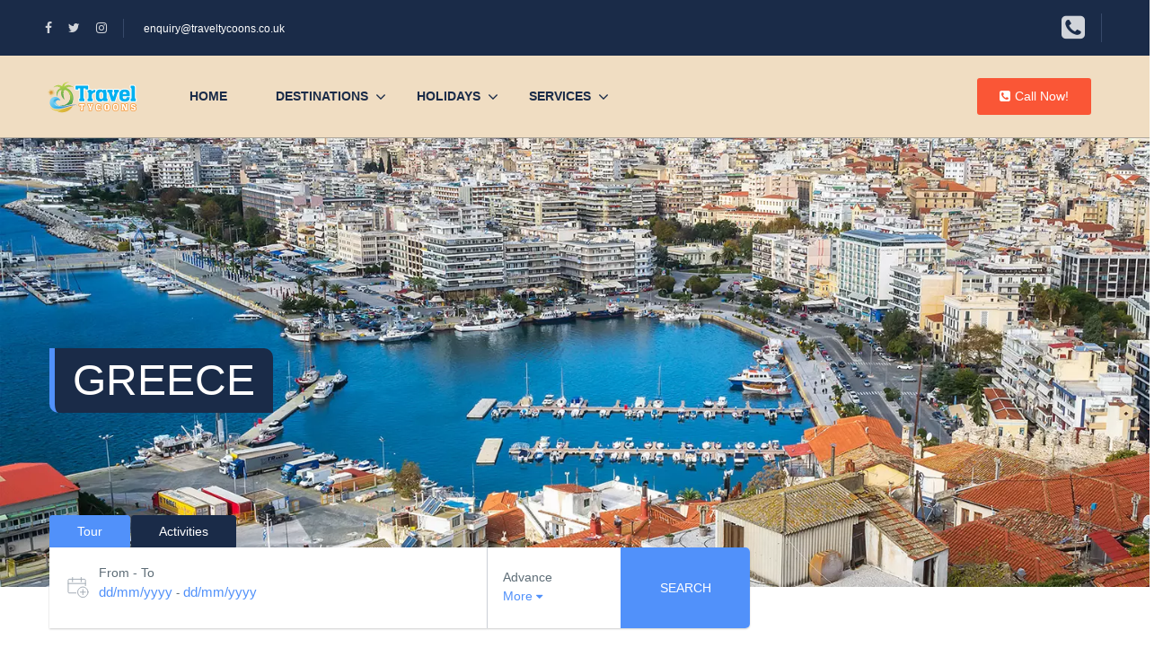

--- FILE ---
content_type: text/css; charset=UTF-8
request_url: https://traveltycoons.co.uk/wp-content/themes/traveler/v2/css/location.css?ver=6.5.7
body_size: 3092
content:
.service-add-wishlist {
  position: absolute;
  top: 18px;
  right: 10px;
  width: 30px;
  height: 30px;
  color: white;
  font-size: 21px;
  z-index: 8;
  cursor: pointer;
}

.lds-dual-ring {
  width: 20px;
  height: 20px;
  position: absolute;
  top: 4px;
  right: 10px;
  display: none;
}

.price-wrapper {
  font-size: 14px;
  color: var(--grey-color, #5E6D77);
}

body.single.single-location.st-header-2 #header {
  background-color: transparent;
  margin-bottom: -92px;
  position: relative;
  z-index: 999;
}
body.single.single-location.st-header-2 #header .header {
  border-bottom: none;
}
body.single.single-location .sts-banner {
  background-size: cover !important;
  height: 500px;
  position: relative;
}
body.single.single-location .sts-banner h1 {
  position: absolute;
  -webkit-transform: translateY(-50%);
  transform: translateY(-50%);
  font-weight: 400;
  font-size: 48px;
  color: #FFFFFF;
  letter-spacing: 0;
  text-align: center;
  top: 50%;
}
body.single.single-location .search-form-text .nav-tabs {
  margin-left: -15px;
}
body.single.single-location .search-form-text .tab-content .form > .row > div {
  background: #FFF;
  -webkit-box-shadow: 0 1px 2px 0 rgba(0, 0, 0, 0.2);
  box-shadow: 0 1px 2px 0 rgba(0, 0, 0, 0.2);
}
body.single.single-location .search-form-text .tab-content #st_hotel .form > .row > div:first-child {
  display: none;
}
body.single.single-location .search-form-text .tab-content #st_tours .form > .row > div:first-child {
  display: none;
}
body.single.single-location .search-form-text .tab-content #st_activity .form > .row > div:first-child {
  display: none;
}
body.single.single-location .search-form-text .tab-content #st_rental .form > .row > div:first-child {
  display: none;
}
body.single.single-location .search-form-text .tab-content #st_cars .form > .row > div:first-child {
  display: none;
}
body.single.single-location .search-result-page .search-form-wrapper {
  position: relative;
  width: auto;
  left: auto;
  z-index: auto;
  top: auto;
}
body.single.single-location .search-result-page .search-form-wrapper .nav-tabs {
  margin-top: -80px;
}
body.single.single-location .search-result-page .search-form-wrapper .search-form {
  -webkit-box-shadow: none;
  box-shadow: none;
  background-color: transparent;
}
body.single.single-location .st-overview-content .st-content-over .st-content .title {
  font-size: 28px;
  color: var(--link-color, #1A2B48);
  letter-spacing: 0;
  font-weight: 400;
}
body.single.single-location .st-overview-content .st-content-over .st-content .content {
  margin-top: 30px;
  margin-bottom: 30px;
  font-size: 18px;
  color: var(--link-color, #1A2B48);
  letter-spacing: 0;
  font-weight: 300;
}
body.single.single-location .st-overview-content .st-content-over .st-content .read_more a {
  font-size: 14px;
  color: var(--link-color, #5191FA);
  letter-spacing: 0;
}
body.single.single-location .st-overview-content.st_tab_service .st-content-over .st-content {
  display: flex;
  justify-content: space-between;
}
body.single.single-location .st-overview-content.st_tab_service .st-content-over .st-content .st_tab_service ul {
  border: none;
}
body.single.single-location .st-overview-content.st_tab_service .st-content-over .st-content .st_tab_service ul li {
  padding: 10px 15px;
}
body.single.single-location .st-overview-content.st_tab_service .st-content-over .st-content .st_tab_service ul li a {
  border: none;
  font-size: 16px;
  color: var(--link-color, #1A2B48);
  text-transform: uppercase;
  letter-spacing: 0;
  font-weight: 500;
  padding: 0px;
}
body.single.single-location .st-overview-content.st_tab_service .st-content-over .st-content .st_tab_service ul li a:hover {
  background-color: transparent;
}
body.single.single-location .st-overview-content.st_tab_service .st-content-over .st-content .st_tab_service ul li.active {
  position: relative;
}
body.single.single-location .st-overview-content.st_tab_service .st-content-over .st-content .st_tab_service ul li.active a {
  color: var(--link-color, #5191FA);
}
body.single.single-location .st-overview-content.st_tab_service .st-content-over .st-content .st_tab_service ul li.active a::before {
  position: absolute;
  content: "";
  background-color: var(--link-color, #5191FA);
  bottom: -4px;
  width: 100%;
  height: 2px;
  left: 0px;
}
body.single.single-location .st-overview-content.st_tab_service .st-content-over .st-tab-service-content {
  margin-top: 60px;
}

.grid-item .plr15 {
  padding-left: 15px;
  padding-right: 15px;
}

.feature_class {
  background: #19A1E5;
}

.service-add-wishlist {
  position: absolute;
  top: 18px;
  right: 10px;
  width: 30px;
  height: 30px;
  color: white;
  font-size: 21px;
  z-index: 8;
  cursor: pointer;
}
.service-add-wishlist lds-dual-ring {
  width: 20px;
  height: 20px;
  position: absolute;
  top: 4px;
  right: 10px;
  display: none;
}

.margin-bottom-90 {
  margin-bottom: 90px;
}

.location-list-post .list_ccv .item {
  position: absolute;
  top: 50%;
  -webkit-transform: translate(-50%);
  transform: translateY(-50%);
}
.location-list-post .list_ccv .item .st_category {
  font-size: 14px;
  color: var(--link-color, #5191FA);
  letter-spacing: 0;
  text-transform: uppercase;
}
.location-list-post .list_ccv .item .title {
  margin-top: 10px;
}
.location-list-post .list_ccv .item .title h2 {
  font-weight: 300;
  font-size: 36px;
  color: var(--link-color, #1A2B48);
  letter-spacing: 0;
}
.location-list-post .list_ccv .item .content p {
  font-size: 16px;
  color: var(--grey-color, #5E6D77);
  letter-spacing: 0;
  margin-top: 40px;
  margin-bottom: 48px;
}

body .button-color a {
  position: relative;
  overflow: hidden;
  background-color: transparent;
  border: 1px solid #D7DCE3;
  border-radius: 3px;
  font-size: 14px;
  color: var(--link-color, #1A2B48);
  padding: 10px 24px;
  line-height: 50px;
  transition: background-color 0.3s;
  text-decoration: none;
}
body .button-color a:hover {
  border: 1px solid var(--link-color, #5191FA);
  color: #FFFFFF;
  background-color: var(--link-color, #5191FA);
}
body .button-color a:hover::after {
  transform: scaleY(1);
}
body .button-color a:after {
  content: "";
  position: absolute;
  bottom: 0;
  left: 0;
  width: 100%;
  height: 100%;
  transform: scaleY(0);
  transform-origin: bottom center;
  background: #3484F5;
  z-index: -1;
  transition: transform 0.3s;
}

@media all and (min-width: 769px) {
  body.single.single-location .tab-content .form > .row > div:last-child {
    padding-right: 0px;
    border-radius: 0 5px 5px 0;
  }
  body.single.single-location .search-result-page .search-form-wrapper .search-form .field-advance .dropdown-menu {
    min-width: 620px;
  }
}
.st_ccv_title_location h3 {
  font-size: 28px;
  color: var(--link-color, #1A2B48);
  letter-spacing: 0;
  font-weight: 400;
}

.mobile-left a {
  color: var(--link-color, #1A2B48);
}
.mobile-left a:hover {
  color: var(--link-color, #1A2B48);
}
.mobile-left img {
  width: 30px;
  height: 14px;
  padding-right: 15px;
}

a:hover {
  text-decoration: none;
}

@media all and (max-width: 768px) {
  div[class*=vc_custom_] {
    margin-top: 30px !important;
    margin-bottom: 30px !important;
  }
  body .button-color a {
    padding: 10px;
  }
  .mobile-left {
    text-align: left !important;
  }
  .mobile-left img {
    width: 30px;
    height: 14px;
    padding-right: 15px;
  }
  .location-list-post .list_ccv .item .title h2 {
    font-size: 24px;
  }
  .location-list-post .list_ccv .item .content p {
    font-size: 14px;
    margin-top: 20px;
    margin-bottom: 28px;
  }
  .location-list-post .list_ccv .item {
    position: relative;
    top: auto;
    -webkit-transform: none;
    transform: none;
    margin-bottom: 30px;
  }
  .st_ccv_title_location h3 {
    font-size: 20px;
  }
  .margin-bottom-90 {
    margin-bottom: 30px;
  }
  body.single.single-location .st-overview-content .st-content-over {
    margin-bottom: 45px;
  }
  body.single.single-location .st-overview-content.st_tab_service .st-content-over .st-tab-service-content .modern-search-result .item-service:nth-child(2n+1) {
    clear: both;
  }
  body.single.single-location .st-overview-content.st_tab_service .st-content-over .st-content {
    display: block;
    text-align: center;
  }
  body.single.single-location .st-overview-content.st_tab_service .st-content-over .st-content .st_tab_service ul li {
    list-style: none;
    float: left;
    margin-left: 5px;
    margin-right: 5px;
    padding: 0px;
    margin-bottom: 15px;
  }
  body.single.single-location .st-overview-content.st_tab_service .st-content-over .st-content .st_tab_service ul li a {
    font-size: 13px;
    background: transparent;
    color: #333;
    border: 1px solid #dfdfdf;
    padding: 8px 15px;
    border-radius: 4px;
  }
  body.single.single-location .st-overview-content.st_tab_service .st-content-over .st-tab-service-content .modern-search-result .item-service .service-review .rating {
    font-size: 12px;
  }
  body.single.single-location .st-overview-content.st_tab_service .st-content-over .st-tab-service-content .modern-search-result .item-service .service-review .st-dot {
    display: none;
  }
  body.single.single-location .st-overview-content .st-content-over .st-content .title h3 {
    margin-bottom: 24px;
  }
  body.single.single-location .st-overview-content.st_tab_service .st-content-over .st-tab-service-content .modern-search-result .item-service .service-review .review {
    margin-left: 0px;
    font-size: 12px;
  }
  body.single.single-location .st-overview-content.st_tab_service .st-content-over .st-content .st_tab_service ul li.active a::before {
    display: none;
  }
  body.single.single-location .st-overview-content.st_tab_service .st-content-over .st-tab-service-content {
    margin-top: 15px;
  }
  body.single.single-location .st-overview-content.st_tab_service .st-content-over .st-tab-service-content .modern-search-result .item-service h4.service-title {
    font-size: 15px;
  }
  body.single.single-location .st-overview-content.st_tab_service .st-content-over .st-tab-service-content .modern-search-result .item-service .service-border {
    border: none;
  }
  .plr15 {
    padding-left: 0px;
    padding-right: 0px;
  }
  body.single.single-location .search-result-page .search-form-wrapper .nav-tabs {
    margin-top: 0px;
    margin-right: -15px;
    margin-left: -15px;
  }
  body.single.single-location .search-result-page .search-form-wrapper .nav-tabs li {
    float: none;
    margin-bottom: -1px;
    display: inline-block;
    width: auto;
    text-align: center;
    margin-right: 1px;
  }
  body.single.single-location .search-result-page .search-form-wrapper .nav-tabs li a {
    margin-right: 0px;
  }
  body.single.single-location .st-overview-content.st_tab_service .st-content-over .st-tab-service-content .modern-search-result .item-service {
    margin-bottom: 30px;
    display: table;
  }
  body.single.single-location .st-overview-content.st_tab_service .st-content-over .st-tab-service-content .modern-search-result .item-service .service-review {
    margin-top: 0px;
  }
  body.single.single-location .st-overview-content.st_tab_service .st-content-over .st-tab-service-content .modern-search-result .item-service p.service-location {
    font-size: 12px;
  }
  body.single.single-location .st-overview-content.st_tab_service .st-content-over .st-tab-service-content .modern-search-result .item-service .service-price span {
    font-size: 12px;
  }
  body.single.single-location .st-overview-content.st_tab_service .st-content-over .st-tab-service-content .modern-search-result .item-service .service-price span.price {
    font-size: 16px;
  }
  body.single.single-location .search-form-wrapper .tab-content .tab-pane .search-form .form-button .btn-search {
    position: relative;
  }
  body.single.single-location #st-content-wrapper .search-form-wrapper {
    padding-top: 0px !important;
    padding-bottom: 0px !important;
    margin-left: -15px;
    margin-right: -15px;
  }
  body.single.single-location .sts-banner {
    height: 300px;
  }
  body.single.single-location .sts-banner h1 {
    font-size: 30px;
  }
  body.single.single-location .st-overview-content.st_tab_service .st-content-over .st-tab-service-content #tour-search-result .item-service {
    display: block;
  }
  body.single.single-location .st-overview-content.st_tab_service .st-content-over .st-tab-service-content #tour-search-result .item-service .service-review {
    display: block;
    width: 100%;
  }
  body.single.single-location .st-overview-content.st_tab_service .st-content-over .st-tab-service-content #tour-search-result .item-service .service-review .booking-item-rating-stars {
    display: inline-block;
    width: 100%;
  }
  body.single.single-location .st-overview-content.st_tab_service .st-content-over .st-tab-service-content #tour-search-result .item-service .service-review .review {
    margin-left: 0px;
  }
  body.single.single-location .st-overview-content.st_tab_service .st-content-over .st-tab-service-content #tour-search-result .item-service .footer-inner {
    display: block;
    position: relative;
  }
  body.single.single-location .st-overview-content.st_tab_service .st-content-over .st-tab-service-content #tour-search-result .item-service .footer-inner .service-duration {
    display: block;
    width: 100%;
    float: none;
  }
  body.single.single-location .st-overview-content.st_tab_service .st-content-over .st-tab-service-content #tour-search-result .item-service .footer-inner .service-price {
    width: 100%;
    -webkit-box-pack: justify;
    -ms-flex-pack: justify;
    justify-content: space-between;
    -webkit-box-align: start;
    -ms-flex-align: start;
    align-items: flex-start;
    display: -webkit-box;
    display: -ms-flexbox;
    display: flex;
    -webkit-box-align: center;
    -ms-flex-align: center;
    align-items: center;
  }
  body.single.single-location .st-overview-content.st_tab_service .st-content-over .st-tab-service-content #activity-search-result .item-service {
    display: block;
  }
  body.single.single-location .st-overview-content.st_tab_service .st-content-over .st-tab-service-content #activity-search-result .item-service .service-review {
    display: block;
    width: 100%;
  }
  body.single.single-location .st-overview-content.st_tab_service .st-content-over .st-tab-service-content #activity-search-result .item-service .service-review .booking-item-rating-stars {
    display: inline-block;
    width: 100%;
  }
  body.single.single-location .st-overview-content.st_tab_service .st-content-over .st-tab-service-content #activity-search-result .item-service .service-review .review {
    margin-left: 0px;
  }
  body.single.single-location .st-overview-content.st_tab_service .st-content-over .st-tab-service-content #activity-search-result .item-service .footer-inner {
    display: block;
    position: relative;
  }
  body.single.single-location .st-overview-content.st_tab_service .st-content-over .st-tab-service-content #activity-search-result .item-service .footer-inner .service-duration {
    display: block;
    width: 100%;
    float: none;
  }
  body.single.single-location .st-overview-content.st_tab_service .st-content-over .st-tab-service-content #activity-search-result .item-service .footer-inner .service-price {
    width: 100%;
    -webkit-box-pack: justify;
    -ms-flex-pack: justify;
    justify-content: space-between;
    -webkit-box-align: start;
    -ms-flex-align: start;
    align-items: flex-start;
    display: -webkit-box;
    display: -ms-flexbox;
    display: flex;
    -webkit-box-align: center;
    -ms-flex-align: center;
    align-items: center;
  }
  body.single.single-location .st-overview-content.st_tab_service .st-content-over .st-tab-service-content #cars-search-result .item-service {
    display: block;
  }
  body.single.single-location .st-overview-content.st_tab_service .st-content-over .st-tab-service-content #cars-search-result .item-service .service-review {
    display: block;
    width: 100%;
    margin-bottom: 8px;
    margin-top: 15px;
  }
  body.single.single-location .st-overview-content.st_tab_service .st-content-over .st-tab-service-content #cars-search-result .item-service .service-review .booking-item-rating-stars {
    display: inline-block;
    width: 100%;
  }
  body.single.single-location .st-overview-content.st_tab_service .st-content-over .st-tab-service-content #cars-search-result .item-service .service-review .review {
    margin-left: 0px;
  }
  body.single.single-location .st-overview-content.st_tab_service .st-content-over .st-tab-service-content #cars-search-result .item-service .footer-inner {
    display: block;
    position: relative;
  }
  body.single.single-location .st-overview-content.st_tab_service .st-content-over .st-tab-service-content #cars-search-result .item-service .footer-inner .service-duration {
    display: block;
    width: 100%;
    float: none;
  }
  body.single.single-location .st-overview-content.st_tab_service .st-content-over .st-tab-service-content #cars-search-result .item-service .footer-inner .service-price {
    width: 100%;
    -webkit-box-pack: justify;
    -ms-flex-pack: justify;
    justify-content: space-between;
    -webkit-box-align: start;
    -ms-flex-align: start;
    align-items: flex-start;
    display: -webkit-box;
    display: -ms-flexbox;
    display: flex;
    -webkit-box-align: center;
    -ms-flex-align: center;
    align-items: center;
  }
  body.single.single-location .st-overview-content.st_tab_service .st-content-over .st-tab-service-content #rental-search-result .item-service {
    display: block;
    padding-bottom: 0px;
  }
  body.single.single-location .st-overview-content.st_tab_service .st-content-over .st-tab-service-content #rental-search-result .item-service:nth-child(2n+1) {
    padding-right: 0px;
  }
  body.single.single-location .st-overview-content.st_tab_service .st-content-over .st-tab-service-content #rental-search-result .item-service .service-border {
    border: none;
  }
  body.single.single-location .st-overview-content.st_tab_service .st-content-over .st-tab-service-content #rental-search-result .item-service .service-border .featured-image .service-add-wishlist {
    right: 0;
  }
  body.single.single-location .st-overview-content.st_tab_service .st-content-over .st-tab-service-content #rental-search-result .item-service .service-border .featured-image .price-wrapper .price {
    font-size: 14px;
  }
  body.single.single-location .st-overview-content.st_tab_service .st-content-over .st-tab-service-content #rental-search-result .item-service .service-border .featured-image .price-wrapper .unit {
    font-size: 12px;
  }
  body.single.single-location .st-overview-content.st_tab_service .st-content-over .st-tab-service-content #rental-search-result .item-service .amenities {
    display: none;
  }
  body.single.single-location .st-overview-content.st_tab_service .st-content-over .st-tab-service-content #rental-search-result .item-service .item-content {
    padding: 15px 0px;
  }
  body.single.single-location .st-overview-content.st_tab_service .st-content-over .st-tab-service-content #rental-search-result .item-service .item-content a {
    font-size: 15px;
  }
  body.single.single-location .st-overview-content.st_tab_service .st-content-over .st-tab-service-content #tour-search-result .item-service .service-border,
  body.single.single-location .st-overview-content.st_tab_service .st-content-over .st-tab-service-content #activity-search-result .item-service .service-border {
    border: 1px solid #dfdfdf;
    border-radius: 3px;
    overflow: hidden !important;
    height: 100%;
    padding-bottom: 15px;
    display: table;
  }
  body.single.single-location .st-overview-content.st_tab_service .st-content-over .st-content .st_tab_service ul {
    margin-top: 0px;
    margin-bottom: 15px;
    display: -webkit-box;
    display: -ms-flexbox;
    display: flex;
    -ms-flex-wrap: wrap;
    flex-wrap: wrap;
    -webkit-box-pack: center;
    -ms-flex-pack: center;
    justify-content: center;
    position: relative;
  }
}
.ajax-filter-cover {
  position: relative;
  -webkit-transition: all 0.5s;
  -moz-transition: all 0.5s;
  -ms-transition: all 0.5s;
  -o-transition: all 0.5s;
  transition: all 0.5s;
  min-height: 55px;
  /* overflow: hidden; */
}

.ajax-filter-cover:after {
  content: "";
  clear: both;
  display: block;
}

.ajax-filter-loading {
  width: 100%;
  background-color: rgba(255, 255, 255, 0.7);
  text-align: center;
  display: none;
  height: 100%;
  position: absolute;
  z-index: 999;
}

.ajax-filter-loading:before {
  content: " ";
  display: inline-block;
  vertical-align: middle;
  height: 100%;
}

.ajax-filter-loading img {
  width: 40px;
  height: auto;
  display: inline-block;
  vertical-align: middle;
}

h3.ajax-filter-not-found {
  padding: 10px;
  text-align: center;
}

.add-item-to-wishlist {
  display: inline-block;
  height: 35px;
  margin-left: 5px;
  padding: 11px 0px;
  vertical-align: bottom;
  cursor: pointer;
}

.add-item-to-wishlist i {
  display: block;
}

.add-item-to-wishlist i.loading {
  display: none;
}

.add-item-to-wishlist.loading i {
  display: none;
}

.add-item-to-wishlist.loading i.loading {
  display: block;
  animation: spinner 1.5s linear infinite;
}

@keyframes spinner {
  from {
    transform: rotate(0deg);
  }
  to {
    transform: rotate(360deg);
  }
}
.style_box .add-item-to-wishlist {
  position: absolute;
  bottom: 12px;
  left: 3px;
  z-index: 9999;
  height: 0;
  font-size: 16px;
  line-height: 0;
}

.style_list .add-item-to-wishlist.pos2 {
  display: none;
}

@media (max-width: 1024px) {
  .page-template-template-tour-search .booking-list .btn_book,
  .page-template-template-activity-search .booking-list .btn_book {
    float: left;
    margin-top: 10px;
  }
  .style_list .add-item-to-wishlist {
    margin-top: 10px;
  }
}
@media (max-width: 991px) {
  .page-template-template-tour-search .booking-list .btn_book,
  .page-template-template-activity-search .booking-list .btn_book {
    float: right;
  }
  .style_list .add-item-to-wishlist {
    display: none;
  }
  .style_list .add-item-to-wishlist.pos2 {
    display: block;
    position: absolute;
    left: 5px;
    bottom: 2px;
    font-size: 17px;
  }
  .page-template-template-activity-search .style_list .add-item-to-wishlist.pos2 {
    display: block;
    position: absolute;
    left: 55px;
    bottom: -2px;
    font-size: 17px;
  }
}
.st_sale_class {
  background-color: #cc0033;
}

.st-pagination-ccv {
  text-align: center;
  display: block;
  margin-top: 60px;
  margin-bottom: 0px;
  padding-left: 0;
  margin: 20px 0;
  border-radius: 4px;
}
.st-pagination-ccv ul {
  display: inline-block;
  padding: 0;
  margin: 0;
}
.st-pagination-ccv ul li {
  list-style: none;
  font-size: 16px;
  color: #768090;
  float: left;
  margin-right: 10px;
}
.st-pagination-ccv ul li a {
  display: block;
  height: 32px;
  width: 32px;
  line-height: 32px;
  text-decoration: none;
  color: var(--grey-color, #5E6D77);
}
.st-pagination-ccv ul li a.current {
  border: 1px solid var(--link-color, #5191FA) !important;
  border-radius: 3px;
  background: transparent !important;
  color: var(--link-color, #5191FA) !important;
}
.st-pagination-ccv ul li:last-child {
  margin-right: 0px;
}
.st-pagination-ccv span.count-string {
  font-size: 14px;
  color: #768090;
  margin-top: 5px;
  display: none;
}

.st-loader-ccv {
  display: none;
  position: fixed;
  top: 0;
  left: 0;
  width: 100%;
  height: 100%;
  z-index: 9999999;
  background: rgba(255, 255, 255, 0.6);
}

.st-loader {
  position: absolute;
  top: 50%;
  left: 50%;
  -webkit-transform: translate(-50%, -50%);
  transform: translate(-50%, -50%);
  width: 50px;
  height: 6px;
  background: var(--link-color, #5191FA);
  border-radius: 5px;
  margin-left: -25px;
  animation: load 1.8s ease-in-out infinite;
}

.st-loader:before,
.st-loader:after {
  position: absolute;
  display: block;
  content: "";
  animation: load 1.8s ease-in-out infinite;
  height: 6px;
  border-radius: 5px;
}

.st-loader:before {
  top: -20px;
  left: 10px;
  width: 40px;
  background: var(--orange-color, #FA5636);
  margin-left: -20px;
}

.st-loader:after {
  bottom: -20px;
  width: 35px;
  background: #ffab53;
  margin-left: -17px;
}

.single-location.st-header-2 #header .header .header-left #st-main-menu .main-menu > li > a {
  color: #FFF;
}

.single-location.st-header-2 #header .header .header-left #st-main-menu .main-menu li.menu-item-has-children .fa {
  color: #FFF;
}
@media screen and (max-width: 767px) {
  .single-location.st-header-2 #header .header .header-left #st-main-menu .main-menu li.menu-item-has-children .fa {
    color: var(--link-color, #1A2B48);
  }
}

.single-location .search-result-page .search-form-wrapper .search-form .form-date-field .check-in-wrapper .check-in-render {
  font-size: 15px;
}

.single-location .search-result-page .search-form-wrapper .search-form .form-date-field .check-in-wrapper .check-out-render {
  font-size: 15px;
}

@media (max-width: 991px) {
  .single-location.st-header-2 #header .header .header-left #st-main-menu .main-menu > li > a {
    color: var(--link-color, #1A2B48);
  }
}

/*# sourceMappingURL=location.css.map */


--- FILE ---
content_type: image/svg+xml
request_url: https://traveltycoons.co.uk/wp-content/uploads/2019/05/travel-tycoons-logo.svg
body_size: 14022
content:
<?xml version="1.0" encoding="UTF-8" standalone="no"?>
<svg
   xmlns:dc="http://purl.org/dc/elements/1.1/"
   xmlns:cc="http://creativecommons.org/ns#"
   xmlns:rdf="http://www.w3.org/1999/02/22-rdf-syntax-ns#"
   xmlns:svg="http://www.w3.org/2000/svg"
   xmlns="http://www.w3.org/2000/svg"
   viewBox="0 0 563.17065 244.28934"
   height="244.28934"
   width="563.17065"
   xml:space="preserve"
   id="svg2"
   version="1.1"><metadata
     id="metadata8"><rdf:RDF><cc:Work
         rdf:about=""><dc:format>image/svg+xml</dc:format><dc:type
           rdf:resource="http://purl.org/dc/dcmitype/StillImage" /></cc:Work></rdf:RDF></metadata><defs
     id="defs6"><radialGradient
       id="radialGradient30"
       spreadMethod="pad"
       gradientTransform="matrix(163.36568,-120.59529,-120.59529,-163.36568,-15.116084,104.92426)"
       gradientUnits="userSpaceOnUse"
       r="1"
       cy="0"
       cx="0"
       fy="0"
       fx="0"><stop
         id="stop24"
         offset="0"
         style="stop-opacity:1;stop-color:#ffffff" /><stop
         id="stop26"
         offset="0.5"
         style="stop-opacity:1;stop-color:#dbc239" /><stop
         id="stop28"
         offset="1"
         style="stop-opacity:1;stop-color:#db8d3a" /></radialGradient><clipPath
       id="clipPath40"
       clipPathUnits="userSpaceOnUse"><path
         id="path38"
         d="m 48.071,34.846 c 3.811,-2.325 7.941,-4.17 12.298,-5.458 v 0 c 5.609,0.217 11.294,1.053 16.721,2.219 v 0 C 72.945,30.173 68.978,29.042 65.194,28.212 v 0 c 4.036,-0.78 8.23,-1.09 12.518,-0.875 v 0 c 16.588,0.837 30.965,9.361 39.857,21.95 v 0 C 95.783,44.024 70.213,32.168 48.071,34.846" /></clipPath><linearGradient
       id="linearGradient54"
       spreadMethod="pad"
       gradientTransform="matrix(-15.865527,35.122006,35.122006,15.865527,101.08781,1.6270076)"
       gradientUnits="userSpaceOnUse"
       y2="0"
       x2="1"
       y1="0"
       x1="0"><stop
         id="stop50"
         offset="0"
         style="stop-opacity:1;stop-color:#ffffff" /><stop
         id="stop52"
         offset="1"
         style="stop-opacity:0;stop-color:#ffffff" /></linearGradient><mask
       id="mask56"
       height="1"
       width="1"
       y="0"
       x="0"
       maskUnits="userSpaceOnUse"><g
         id="g66"><g
           id="g64"><g
             id="g62"><g
               id="g60"><path
                 id="path58"
                 style="fill:url(#linearGradient54);stroke:none"
                 d="M -32768,32767 H 32767 V -32768 H -32768 Z" /></g></g></g></g></mask><linearGradient
       id="linearGradient76"
       spreadMethod="pad"
       gradientTransform="matrix(-15.865527,35.122006,35.122006,15.865527,101.08781,1.6270076)"
       gradientUnits="userSpaceOnUse"
       y2="0"
       x2="1"
       y1="0"
       x1="0"><stop
         id="stop72"
         offset="0"
         style="stop-opacity:1;stop-color:#ffffff" /><stop
         id="stop74"
         offset="1"
         style="stop-opacity:1;stop-color:#ffffff" /></linearGradient><radialGradient
       id="radialGradient98"
       spreadMethod="pad"
       gradientTransform="matrix(173.36171,-92.662056,-92.662056,-173.36171,-20.562271,113.74414)"
       gradientUnits="userSpaceOnUse"
       r="1"
       cy="0"
       cx="0"
       fy="0"
       fx="0"><stop
         id="stop92"
         offset="0"
         style="stop-opacity:1;stop-color:#ffffff" /><stop
         id="stop94"
         offset="0.5"
         style="stop-opacity:1;stop-color:#3ab6e9" /><stop
         id="stop96"
         offset="1"
         style="stop-opacity:1;stop-color:#4a4d9d" /></radialGradient><radialGradient
       id="radialGradient120"
       spreadMethod="pad"
       gradientTransform="matrix(48.013317,45.766968,45.766968,-48.013317,43.720127,41.200222)"
       gradientUnits="userSpaceOnUse"
       r="1"
       cy="0"
       cx="0"
       fy="0"
       fx="0"><stop
         id="stop114"
         offset="0"
         style="stop-opacity:1;stop-color:#ffffff" /><stop
         id="stop116"
         offset="0.5"
         style="stop-opacity:1;stop-color:#3ab6e9" /><stop
         id="stop118"
         offset="1"
         style="stop-opacity:1;stop-color:#4a4d9d" /></radialGradient><clipPath
       id="clipPath130"
       clipPathUnits="userSpaceOnUse"><path
         id="path128"
         d="M 35.745,87.776 C 28.3,84.168 23.727,76.847 23.209,68.629 v 0 C 22.465,56.843 29.828,45.572 41.262,42.175 v 0 c 8.171,-2.426 17.4,-2.178 26.667,-0.665 v 0 C 33.236,39.443 25.097,61.409 30.581,75.538 v 0 c 3.385,8.719 18.033,15.726 30.523,8.303 v 0 c -4.415,4.002 -9.975,6.184 -15.642,6.185 v 0 c -3.27,0 -6.575,-0.727 -9.717,-2.25" /></clipPath><linearGradient
       id="linearGradient144"
       spreadMethod="pad"
       gradientTransform="matrix(64.14605,-90.891251,-90.891251,-64.14605,-1.2786885,132.74814)"
       gradientUnits="userSpaceOnUse"
       y2="0"
       x2="1"
       y1="0"
       x1="0"><stop
         id="stop140"
         offset="0"
         style="stop-opacity:1;stop-color:#ffffff" /><stop
         id="stop142"
         offset="1"
         style="stop-opacity:0;stop-color:#ffffff" /></linearGradient><mask
       id="mask146"
       height="1"
       width="1"
       y="0"
       x="0"
       maskUnits="userSpaceOnUse"><g
         id="g156"><g
           id="g154"><g
             id="g152"><g
               id="g150"><path
                 id="path148"
                 style="fill:url(#linearGradient144);stroke:none"
                 d="M -32768,32767 H 32767 V -32768 H -32768 Z" /></g></g></g></g></mask><linearGradient
       id="linearGradient166"
       spreadMethod="pad"
       gradientTransform="matrix(64.14605,-90.891251,-90.891251,-64.14605,-1.2786885,132.74814)"
       gradientUnits="userSpaceOnUse"
       y2="0"
       x2="1"
       y1="0"
       x1="0"><stop
         id="stop162"
         offset="0"
         style="stop-opacity:1;stop-color:#ffffff" /><stop
         id="stop164"
         offset="1"
         style="stop-opacity:1;stop-color:#ffffff" /></linearGradient><radialGradient
       id="radialGradient190"
       spreadMethod="pad"
       gradientTransform="matrix(9.9198103,-196.86441,-196.86441,-9.9198103,70.920738,229.29932)"
       gradientUnits="userSpaceOnUse"
       r="1"
       cy="0"
       cx="0"
       fy="0"
       fx="0"><stop
         id="stop182"
         offset="0"
         style="stop-opacity:1;stop-color:#ffffff" /><stop
         id="stop184"
         offset="0.28"
         style="stop-opacity:1;stop-color:#e3e541" /><stop
         id="stop186"
         offset="0.8"
         style="stop-opacity:1;stop-color:#469d53" /><stop
         id="stop188"
         offset="1"
         style="stop-opacity:1;stop-color:#469d53" /></radialGradient><radialGradient
       id="radialGradient214"
       spreadMethod="pad"
       gradientTransform="matrix(6.5133567,-129.26135,-129.26135,-6.5133567,123.44553,161.4686)"
       gradientUnits="userSpaceOnUse"
       r="1"
       cy="0"
       cx="0"
       fy="0"
       fx="0"><stop
         id="stop206"
         offset="0"
         style="stop-opacity:1;stop-color:#ffffff" /><stop
         id="stop208"
         offset="0.28"
         style="stop-opacity:1;stop-color:#e3e541" /><stop
         id="stop210"
         offset="0.8"
         style="stop-opacity:1;stop-color:#469d53" /><stop
         id="stop212"
         offset="1"
         style="stop-opacity:1;stop-color:#469d53" /></radialGradient><radialGradient
       id="radialGradient234"
       spreadMethod="pad"
       gradientTransform="matrix(18.162184,0.9151751,0.9151751,-18.162184,28.216053,110.66463)"
       gradientUnits="userSpaceOnUse"
       r="1"
       cy="0"
       cx="0"
       fy="0"
       fx="0"><stop
         id="stop230"
         offset="0"
         style="stop-opacity:1;stop-color:#db8d3a" /><stop
         id="stop232"
         offset="1"
         style="stop-opacity:1;stop-color:#dbc239" /></radialGradient><clipPath
       id="clipPath244"
       clipPathUnits="userSpaceOnUse"><path
         id="path242"
         d="M 0,183.217 H 422.378 V 0 H 0 Z" /></clipPath></defs><g
     transform="matrix(1.3333333,0,0,-1.3333333,0,244.28933)"
     id="g10"><g
       id="g12"><g
         id="g14"><g
           id="g20"><g
             id="g22"><path
               id="path32"
               style="fill:url(#radialGradient30);stroke:none"
               d="m 77.09,31.607 c -8.154,-2.82 -15.623,-4.47 -22.348,-4.961 v 0 c 7.166,-2.778 15.02,-4.127 23.193,-3.716 v 0 c 19.638,0.99 36.421,11.914 45.73,27.66 v 0 C 97.099,45.757 63.38,27.165 37.109,37.576 v 0 c -7.621,3.021 -13.535,8.971 -16.81,16.215 v 0 C 28.096,27.636 54.777,26.808 77.09,31.607" /></g></g></g></g><g
       id="g34"><g
         clip-path="url(#clipPath40)"
         id="g36"><g
           id="g42"><g
             id="g44" /><g
             mask="url(#mask56)"
             id="g68"><g
               id="g70"><path
                 id="path78"
                 style="fill:url(#linearGradient76);stroke:none"
                 d="m 48.071,34.846 c 3.811,-2.325 7.941,-4.17 12.298,-5.458 v 0 c 5.609,0.217 11.294,1.053 16.721,2.219 v 0 C 72.945,30.173 68.978,29.042 65.194,28.212 v 0 c 4.036,-0.78 8.23,-1.09 12.518,-0.875 v 0 c 16.588,0.837 30.965,9.361 39.857,21.95 v 0 C 95.783,44.024 70.213,32.168 48.071,34.846" /></g></g></g></g></g><g
       id="g80"><g
         id="g82"><g
           id="g88"><g
             id="g90"><path
               id="path100"
               style="fill:url(#radialGradient98);stroke:none"
               d="M 26.965,83.26 C 15.292,69.118 22.324,45.814 40.721,40.352 v 0 c 18.592,-5.523 42.069,2.246 59.884,7.929 v 0 c 15.609,4.977 30.713,9.41 45.852,6.257 v 0 c -15.548,5.302 -27.953,2.046 -41.195,-1.209 v 0 C 94.872,50.773 83.965,48.218 70.621,49.799 v 0 C 38.469,53.606 43.092,87.956 69.289,76.193 v 0 C 63.488,87.16 54.299,91.922 45.519,91.922 v 0 c -7.136,0 -14,-3.145 -18.554,-8.662" /></g></g></g></g><g
       id="g102"><g
         id="g104"><g
           id="g110"><g
             id="g112"><path
               id="path122"
               style="fill:url(#radialGradient120);stroke:none"
               d="m 39.608,76.356 c -6.109,-9.715 0.725,-26.53 30.466,-28.529 v 0 c 15.26,-1.026 27.919,3.5 39.475,6.551 v 0 C 97.841,51.559 85.811,48 70.621,49.799 v 0 C 38.469,53.606 43.092,87.956 69.289,76.193 v 0 c -4.97,5.053 -10.654,7.129 -15.809,7.129 v 0 c -5.979,10e-4 -11.247,-2.79 -13.872,-6.966" /></g></g></g></g><g
       id="g124"><g
         clip-path="url(#clipPath130)"
         id="g126"><g
           id="g132"><g
             id="g134" /><g
             mask="url(#mask146)"
             id="g158"><g
               id="g160"><path
                 id="path168"
                 style="fill:url(#linearGradient166);stroke:none"
                 d="M 35.745,87.776 C 28.3,84.168 23.727,76.847 23.209,68.629 v 0 C 22.465,56.843 29.828,45.572 41.262,42.175 v 0 c 8.171,-2.426 17.4,-2.178 26.667,-0.665 v 0 C 33.236,39.443 25.097,61.409 30.581,75.538 v 0 c 3.385,8.719 18.033,15.726 30.523,8.303 v 0 c -4.415,4.002 -9.975,6.184 -15.642,6.185 v 0 c -3.27,0 -6.575,-0.727 -9.717,-2.25" /></g></g></g></g></g><g
       id="g170"><g
         id="g172"><g
           id="g178"><g
             id="g180"><path
               id="path192"
               style="fill:url(#radialGradient190);stroke:none"
               d="m 76.385,138.17 c -8.285,7.674 -27.161,10.684 -39.579,-6.16 v 0 c 2.711,1.966 5.436,3.438 8.154,4.415 v 0 l 1.679,3.215 -0.677,-2.878 c 2.879,0.941 5.482,1.236 8.322,1.055 v 0 l 2.809,4.756 -1.349,-4.898 c 2.734,-0.311 5.04,-1.096 7.692,-2.458 v 0 l 4.138,5.133 -2.909,-5.806 c 1.794,-0.998 3.121,-1.989 4.859,-3.477 v 0 C 51.408,122.457 48.309,106.815 53.799,92.33 v 0 c 0.15,4.084 0.805,8.162 1.964,11.948 v 0 l -2.434,2.795 2.818,-1.606 c 0.928,2.725 1.836,4.819 3.305,7.085 v 0 l -2.767,5.226 3.682,-3.845 c 1.819,2.576 3.319,4.292 5.89,5.85 v 0 l -0.424,5.194 1.924,-4.291 c 2.02,1.093 4.259,1.826 6.718,2.116 v 0 C 66.81,103.057 75.516,89.479 87.251,78.651 v 0 c -1.539,4.487 -2.945,9.402 -3.851,14.441 v 0 l -3.234,0.733 3.076,0.185 c -0.574,3.429 -0.907,6.909 -0.887,10.341 v 0 l -5.525,1.476 5.567,0.301 c 0.15,3.541 0.702,7.015 1.78,10.318 v 0 l -5.661,1.705 6.348,0.184 c 0.759,1.91 1.712,3.754 2.887,5.507 v 0 c 37.754,-9.552 34.19,-77.059 -22.353,-69.137 v 0 c 19.141,-5.494 37.818,3.301 53.653,5.536 v 0 c 13.329,24.834 7.393,58.477 -23.115,71.408 v 0 c 0.945,0.61 1.891,1.152 2.842,1.636 v 0 l -3.802,3.5 5.309,-2.786 c 2.065,0.908 4.143,1.544 6.231,1.95 v 0 l -3.251,3.653 5.019,-3.361 c 2.808,0.379 5.636,0.372 8.477,0.091 v 0 l -2.051,3.1 4.31,-3.378 c 2.656,-0.39 5.325,-0.994 7.999,-1.72 v 0 c -12.854,9.974 -26.157,14.86 -40.898,3.493 v 0 c 0.091,1.614 0.244,2.735 0.657,4.128 v 0 l -4.93,0.063 5.373,1.331 c 0.794,2.187 1.72,3.798 3.225,5.442 v 0 l -4.018,1.063 5.279,0.241 c 1.669,1.567 3.652,2.869 5.866,3.934 v 0 l -1.966,0.444 3.473,0.231 c 2.489,1.031 5.221,1.796 8.099,2.324 v 0 c -1.243,0.071 -2.46,0.107 -3.646,0.107 v 0 c -14.187,0 -24.186,-5.16 -27.148,-18.965" /></g></g></g></g><g
       id="g194"><g
         id="g196"><g
           id="g202"><g
             id="g204"><path
               id="path216"
               style="fill:url(#radialGradient214);stroke:none"
               d="m 65.398,54.705 c 19.141,-5.494 37.818,3.301 53.653,5.536 v 0 c 11.578,26.92 2.192,57.986 -31.3,63.601 v 0 c 37.754,-9.552 34.19,-77.059 -22.353,-69.137" /></g></g></g></g><g
       id="g218"><g
         id="g220"><g
           id="g226"><g
             id="g228"><path
               id="path236"
               style="fill:url(#radialGradient234);stroke:none"
               d="m 28.019,116.153 -3.595,12.529 1.908,-12.858 -7.29,10.804 5.788,-11.639 -10.272,8.024 9.102,-9.282 -12.249,4.457 11.525,-6.016 -13.027,0.454 12.819,-2.158 -12.529,-3.595 12.858,1.908 -10.804,-7.29 11.639,5.789 -8.024,-10.273 9.282,9.101 -4.457,-12.249 6.015,11.526 -0.453,-13.028 2.158,12.821 3.595,-12.53 -1.908,12.859 7.29,-10.806 -5.788,11.639 10.272,-8.023 -9.102,9.282 12.249,-4.456 -11.525,6.014 13.028,-0.453 -12.82,2.158 12.529,3.595 -12.858,-1.908 10.804,7.291 -11.639,-5.79 8.024,10.272 -9.283,-9.101 4.458,12.249 -6.015,-11.524 0.453,13.026 z" /></g></g></g></g><g
       id="g238"><g
         clip-path="url(#clipPath244)"
         id="g240"><g
           transform="translate(191.1903,70.5419)"
           id="g246"><path
             id="path248"
             style="fill:#00b0f0;fill-opacity:1;fill-rule:nonzero;stroke:none"
             d="m 0,0 c -1.074,0 -2.055,0.413 -2.836,1.195 -0.783,0.783 -1.196,1.763 -1.196,2.836 v 7.721 c 0,1.073 0.413,2.054 1.196,2.836 0.781,0.782 1.762,1.195 2.836,1.195 H 0.234 V 38.3 l -4.266,3.85 v 8.61 c 0,1.073 0.413,2.053 1.196,2.836 0.781,0.782 1.762,1.195 2.836,1.195 h 9.854 c 2.395,0 4.485,-0.787 6.213,-2.341 0.829,-0.747 1.484,-1.603 1.962,-2.563 1.512,1.166 3.229,2.145 5.135,2.926 3.027,1.24 6.464,1.905 10.218,1.978 l 2.039,0.039 V 42.938 c 0,-1.039 -0.375,-1.998 -1.084,-2.772 -0.755,-0.825 -1.774,-1.26 -2.948,-1.26 -3.608,-0.179 -6.585,-1.284 -9.003,-3.374 -2.302,-1.99 -3.422,-4.85 -3.422,-8.746 V 15.783 h 0.032 c 1.073,0 2.054,-0.413 2.836,-1.195 0.782,-0.781 1.196,-1.762 1.196,-2.836 V 4.031 C 23.028,2.957 22.614,1.977 21.832,1.194 21.05,0.413 20.069,0 18.996,0 Z" /></g><g
           transform="translate(228.6112,127.412)"
           id="g250"><path
             id="path252"
             style="fill:#ffffff;fill-opacity:1;fill-rule:nonzero;stroke:none"
             d="m 0,0 -4.078,-0.079 c -4.002,-0.078 -7.681,-0.794 -10.937,-2.127 -1.366,-0.56 -2.645,-1.214 -3.831,-1.961 -0.353,0.437 -0.743,0.849 -1.17,1.233 -2.077,1.868 -4.688,2.855 -7.552,2.855 h -0.101 -9.752 c -1.593,0 -3.102,-0.632 -4.251,-1.78 -1.148,-1.149 -1.781,-2.659 -1.781,-4.251 v -7.721 -1.778 l 1.32,-1.191 2.946,-2.659 v -19.895 c -0.922,-0.289 -1.773,-0.802 -2.485,-1.513 -1.148,-1.15 -1.781,-2.659 -1.781,-4.251 v -7.721 c 0,-1.593 0.633,-3.101 1.781,-4.251 1.149,-1.148 2.658,-1.78 4.251,-1.78 h 18.996 c 1.592,0 3.102,0.632 4.25,1.78 1.149,1.15 1.781,2.659 1.781,4.251 v 7.721 c 0,1.592 -0.632,3.101 -1.781,4.25 -0.659,0.66 -1.437,1.149 -2.282,1.446 v 9.338 c 0,3.279 0.894,5.646 2.73,7.234 2.052,1.773 4.611,2.717 7.82,2.887 1.674,0.032 3.194,0.705 4.294,1.903 1.057,1.156 1.613,2.581 1.613,4.128 l 0,9.853 z m -4,-4.079 v -9.853 c 0,-0.543 -0.187,-1.016 -0.559,-1.422 -0.373,-0.407 -0.864,-0.61 -1.473,-0.61 -4.132,-0.203 -7.568,-1.491 -10.311,-3.86 -2.742,-2.371 -4.114,-5.79 -4.114,-10.26 v -13.003 h 2.032 c 0.541,0 1.016,-0.203 1.422,-0.609 0.406,-0.407 0.609,-0.881 0.609,-1.422 v -7.721 c 0,-0.543 -0.203,-1.015 -0.609,-1.422 -0.406,-0.406 -0.881,-0.609 -1.422,-0.609 h -18.996 c -0.543,0 -1.016,0.203 -1.422,0.609 -0.407,0.407 -0.61,0.879 -0.61,1.422 v 7.721 c 0,0.541 0.203,1.015 0.61,1.422 0.406,0.406 0.879,0.609 1.422,0.609 h 2.234 v 25.498 h -0.101 l -4.165,3.758 v 7.721 c 0,0.541 0.203,1.015 0.61,1.422 0.406,0.406 0.879,0.609 1.422,0.609 h 9.752 0.101 c 1.896,0 3.521,-0.609 4.876,-1.828 1.354,-1.219 2.098,-2.811 2.235,-4.775 1.829,2.032 4.147,3.622 6.958,4.775 2.81,1.151 5.977,1.76 9.499,1.828" /></g><g
           transform="translate(250.2098,111.581)"
           id="g254"><path
             id="path256"
             style="fill:#00b0f0;fill-opacity:1;fill-rule:nonzero;stroke:none"
             d="m 0,0 c -2.379,0 -4.121,-0.696 -5.324,-2.13 -1.274,-1.517 -1.92,-3.819 -1.92,-6.841 v -9.345 c 0,-3.024 0.646,-5.325 1.919,-6.841 1.203,-1.434 2.944,-2.13 5.325,-2.13 2.158,0 3.759,0.685 4.893,2.097 1.223,1.522 1.843,3.835 1.843,6.874 v 9.345 c 0,3.037 -0.62,5.351 -1.844,6.875 C 3.758,-0.687 2.157,0 0,0 m -5.079,-42.665 c -6.137,0 -11.136,1.85 -14.859,5.498 -3.711,3.636 -5.741,8.786 -6.033,15.307 l -0.002,15.022 c 0.072,6.95 2.003,12.435 5.74,16.32 3.761,3.913 8.86,5.896 15.154,5.896 4.683,0 8.639,-1.097 11.815,-3.268 v 1.642 h 9.518 c 2.638,0 4.855,-0.88 6.594,-2.616 1.738,-1.74 2.619,-3.958 2.619,-6.596 v -29.18 l 4.164,-3.757 v -8.611 c 0,-1.073 -0.413,-2.055 -1.195,-2.836 -0.782,-0.782 -1.763,-1.195 -2.836,-1.195 H 12.901 c -1.672,0 -3.179,0.624 -4.359,1.805 -0.229,0.228 -0.438,0.47 -0.625,0.722 -3.357,-2.759 -7.713,-4.153 -12.996,-4.153" /></g><g
           transform="translate(250.2098,86.2939)"
           id="g258"><path
             id="path260"
             style="fill:#ffffff;fill-opacity:1;fill-rule:nonzero;stroke:none"
             d="m 0,0 c -2.335,0 -3.282,0.807 -3.791,1.414 -0.965,1.149 -1.453,3.017 -1.453,5.557 v 9.345 c 0,2.539 0.489,4.409 1.452,5.556 0.51,0.608 1.458,1.416 3.792,1.416 1.992,0 2.828,-0.723 3.334,-1.351 0.931,-1.159 1.402,-3.05 1.402,-5.621 V 6.971 C 4.736,4.399 4.265,2.508 3.334,1.351 2.828,0.721 1.993,0 0,0 m -5.079,42.665 c -6.859,0 -12.443,-2.19 -16.597,-6.51 -4.101,-4.264 -6.22,-10.208 -6.297,-17.664 V 18.247 3.517 3.428 l 0.004,-0.09 c 0.315,-7.044 2.547,-12.645 6.632,-16.647 4.108,-4.026 9.579,-6.069 16.258,-6.069 5.028,0 9.305,1.173 12.775,3.495 1.467,-1.225 3.252,-1.869 5.205,-1.869 H 25.6 c 1.592,0 3.102,0.633 4.251,1.781 1.148,1.149 1.78,2.658 1.78,4.25 V -4 -2.223 l -1.319,1.192 -2.845,2.567 v 28.291 c 0,3.142 -1.108,5.911 -3.202,8.008 -2.101,2.098 -4.869,3.205 -8.011,3.205 h -7.518 -4 v -0.252 c -2.854,1.248 -6.133,1.877 -9.815,1.877 M 0,-4 c 2.776,0 4.927,0.947 6.451,2.844 1.524,1.895 2.285,4.605 2.285,8.127 v 9.345 c 0,3.521 -0.761,6.23 -2.285,8.127 -1.524,1.895 -3.675,2.845 -6.451,2.845 -2.98,0 -5.266,-0.95 -6.856,-2.845 -1.592,-1.897 -2.388,-4.606 -2.388,-8.127 V 6.971 c 0,-3.522 0.796,-6.232 2.388,-8.127 C -5.266,-3.053 -2.98,-4 0,-4 m -5.079,42.665 c 6.027,0 10.632,-1.93 13.815,-5.79 v 4.165 h 7.518 c 2.099,0 3.825,-0.678 5.181,-2.032 1.354,-1.356 2.032,-3.083 2.032,-5.181 V -0.241 L 27.631,-4 v -7.721 c 0,-0.543 -0.203,-1.015 -0.61,-1.422 -0.406,-0.406 -0.88,-0.609 -1.421,-0.609 H 12.901 c -1.152,0 -2.132,0.406 -2.945,1.219 -0.813,0.812 -1.22,1.793 -1.22,2.946 -3.183,-3.86 -7.788,-5.791 -13.815,-5.791 -5.622,0 -10.107,1.642 -13.46,4.927 -3.352,3.284 -5.164,7.939 -5.434,13.968 v 14.73 0.202 c 0.066,6.434 1.793,11.411 5.181,14.933 3.385,3.521 7.957,5.283 13.713,5.283" /></g><g
           transform="translate(293.8543,70.5419)"
           id="g262"><path
             id="path264"
             style="fill:#00b0f0;fill-opacity:1;fill-rule:nonzero;stroke:none"
             d="m 0,0 -12.494,39.008 h -2.3 c -1.072,0 -2.053,0.413 -2.836,1.194 -0.782,0.782 -1.195,1.764 -1.195,2.837 v 7.721 c 0,1.073 0.413,2.054 1.195,2.836 0.782,0.782 1.764,1.195 2.836,1.195 H 4.71 c 1.074,0 2.056,-0.414 2.837,-1.196 0.781,-0.781 1.195,-1.761 1.195,-2.835 V 43.039 C 8.742,41.965 8.328,40.984 7.546,40.202 7.131,39.787 6.66,39.477 6.148,39.275 l 3.657,-11.38 3.728,11.422 c -0.472,0.201 -0.91,0.498 -1.298,0.886 -0.782,0.781 -1.195,1.762 -1.195,2.836 v 7.721 c 0,1.074 0.413,2.054 1.196,2.837 0.782,0.781 1.762,1.194 2.835,1.194 h 18.184 c 1.074,0 2.056,-0.414 2.837,-1.196 0.781,-0.781 1.195,-1.761 1.195,-2.835 v -7.721 c 0,-1.074 -0.414,-2.055 -1.196,-2.837 -0.78,-0.78 -1.762,-1.194 -2.836,-1.194 H 30.959 L 18.566,0 Z" /></g><g
           transform="translate(302.3856,108.9389)"
           id="g266"><path
             id="path268"
             style="fill:#ffffff;fill-opacity:1;fill-rule:nonzero;stroke:none"
             d="M 0,0 C 0.148,0.124 0.292,0.254 0.431,0.393 0.793,0.755 1.104,1.154 1.359,1.58 1.616,1.153 1.927,0.754 2.29,0.392 2.398,0.284 2.51,0.18 2.624,0.081 L 1.288,-4.011 Z M 24.724,18.395 H 6.54 c -1.592,0 -3.101,-0.633 -4.249,-1.781 -0.363,-0.363 -0.675,-0.762 -0.932,-1.188 -0.255,0.426 -0.567,0.825 -0.929,1.188 -1.148,1.148 -2.658,1.781 -4.251,1.781 H -6.018 -8.9 -23.325 c -1.592,0 -3.101,-0.633 -4.249,-1.78 -1.151,-1.15 -1.782,-2.66 -1.782,-4.252 v -7.72 c 0,-1.593 0.631,-3.102 1.78,-4.251 1.15,-1.149 2.659,-1.781 4.251,-1.781 h 0.84 l 11.604,-36.229 0.89,-2.779 h 2.919 15.644 2.926 l 0.887,2.788 11.507,36.22 h 0.832 c 1.593,0 3.103,0.633 4.252,1.782 1.147,1.148 1.78,2.657 1.78,4.25 v 7.72 c 0,1.592 -0.633,3.102 -1.781,4.251 -1.148,1.148 -2.658,1.781 -4.251,1.781 m 0,-4 c 0.542,0 1.016,-0.204 1.422,-0.61 0.407,-0.407 0.61,-0.881 0.61,-1.422 V 4.643 C 26.756,4.1 26.553,3.626 26.146,3.22 25.74,2.814 25.266,2.611 24.724,2.611 H 20.965 L 8.572,-36.397 H -7.072 L -19.566,2.611 h -3.759 c -0.543,0 -1.016,0.203 -1.422,0.609 -0.406,0.406 -0.609,0.88 -0.609,1.423 v 7.72 c 0,0.541 0.203,1.015 0.609,1.422 0.406,0.406 0.879,0.61 1.422,0.61 H -8.9 l 0.101,-0.305 v 0.305 h 4.978 c 0.542,0 1.016,-0.204 1.422,-0.61 0.407,-0.407 0.61,-0.881 0.61,-1.422 V 4.643 C -1.789,4.1 -1.992,3.626 -2.399,3.22 -2.805,2.814 -3.279,2.611 -3.821,2.611 H -5.04 L 1.258,-16.995 7.657,2.611 H 6.54 C 5.998,2.611 5.524,2.814 5.118,3.22 4.712,3.626 4.509,4.1 4.509,4.643 v 7.72 c 0,0.541 0.203,1.015 0.609,1.422 0.406,0.406 0.88,0.61 1.422,0.61 h 18.184" /></g><g
           transform="translate(359.868,106.7431)"
           id="g270"><path
             id="path272"
             style="fill:#00b0f0;fill-opacity:1;fill-rule:nonzero;stroke:none"
             d="m 0,0 c -0.355,1.266 -0.906,2.293 -1.647,3.07 -1.073,1.121 -2.51,1.666 -4.396,1.666 -1.875,0 -3.273,-0.522 -4.276,-1.598 C -11.035,2.37 -11.566,1.319 -11.908,0 Z m -12.371,-14.361 c 0.023,-2.724 0.628,-4.788 1.797,-6.139 1.138,-1.316 2.819,-1.988 5.134,-2.051 1.754,0.061 3.148,0.494 4.142,1.289 0.944,0.754 1.502,1.859 1.704,3.375 0.118,0.958 0.544,1.836 1.229,2.521 0.491,0.49 1.058,0.829 1.675,1.005 z m 6.902,-23.466 c -0.23,-0.005 -0.531,-0.008 -0.828,-0.008 -7.611,0 -13.631,1.799 -17.889,5.348 -4.522,3.767 -6.814,9.24 -6.814,16.265 V -2 c 0,7.079 2.285,12.632 6.791,16.502 4.419,3.791 10.735,5.714 18.776,5.714 7.999,0 14.145,-1.921 18.267,-5.708 C 17.005,10.675 19.119,5.121 19.119,-2 v -8.329 c 0,-1.07 -0.412,-2.05 -1.191,-2.834 -0.521,-0.52 -1.127,-0.877 -1.788,-1.059 h 2.979 v -2 c 0,-7.064 -2.122,-12.54 -6.307,-16.272 -3.972,-3.544 -9.82,-5.341 -17.381,-5.341 -0.297,0 -0.597,0.003 -0.9,0.008" /></g><g
           transform="translate(349.6532,90.3818)"
           id="g274"><path
             id="path276"
             style="fill:#ffffff;fill-opacity:1;fill-rule:nonzero;stroke:none"
             d="M 0,0 H 8.932 C 8.789,-0.416 8.689,-0.85 8.634,-1.298 8.465,-2.567 8.001,-3.072 7.668,-3.339 7.027,-3.851 6.052,-4.137 4.768,-4.187 2.521,-4.114 1.629,-3.38 1.153,-2.83 0.584,-2.172 0.198,-1.225 0,0 m 1.595,18.362 c 0.428,0.363 1.16,0.736 2.577,0.736 1.361,0 2.12,-0.349 2.609,-0.736 z m 3.187,20.215 c -8.532,0 -15.287,-2.085 -20.078,-6.196 -4.97,-4.268 -7.489,-10.33 -7.489,-18.02 V 0.14 c 0,-7.647 2.534,-13.637 7.534,-17.802 4.628,-3.857 11.077,-5.812 19.169,-5.812 0.285,0 0.574,0.003 0.864,0.008 0.29,-0.005 0.578,-0.008 0.864,-0.008 8.066,0 14.362,1.968 18.712,5.849 4.628,4.127 6.975,10.104 6.975,17.765 v 4 h -0.309 c 0.204,0.604 0.309,1.241 0.309,1.892 v 8.329 c 0,7.705 -2.332,13.754 -6.931,17.98 -4.502,4.138 -11.103,6.236 -19.62,6.236 M -4.056,14.361 h 16.66 c -0.272,2.777 -1.135,4.928 -2.59,6.451 -1.457,1.524 -3.404,2.286 -5.842,2.286 -2.438,0 -4.352,-0.746 -5.739,-2.235 -1.389,-1.49 -2.219,-3.657 -2.489,-6.502 m 8.838,20.216 c 7.517,0 13.155,-1.727 16.913,-5.181 3.759,-3.454 5.638,-8.466 5.638,-15.035 V 6.032 C 27.333,5.489 27.13,5.017 26.725,4.609 26.317,4.204 25.843,4 25.302,4 H -4.157 V 2.172 c 0,-3.319 0.761,-5.859 2.285,-7.619 1.524,-1.762 3.741,-2.676 6.654,-2.742 2.235,0.066 4.029,0.642 5.384,1.726 1.355,1.083 2.166,2.642 2.438,4.673 0.067,0.541 0.287,0.998 0.66,1.371 0.372,0.372 0.796,0.559 1.27,0.559 h 12.799 c 0,-6.501 -1.879,-11.428 -5.638,-14.781 -3.612,-3.222 -8.963,-4.833 -16.049,-4.833 -0.286,0 -0.573,0.003 -0.864,0.008 -0.29,-0.005 -0.579,-0.008 -0.864,-0.008 -7.165,0 -12.7,1.628 -16.608,4.884 -4.064,3.386 -6.095,8.295 -6.095,14.73 v 14.221 c 0,6.502 2.031,11.495 6.095,14.984 4.063,3.488 9.886,5.232 17.472,5.232" /></g><g
           transform="translate(382.5741,70.5419)"
           id="g278"><path
             id="path280"
             style="fill:#00b0f0;fill-opacity:1;fill-rule:nonzero;stroke:none"
             d="m 0,0 c -1.073,0 -2.055,0.413 -2.836,1.195 -0.782,0.783 -1.196,1.763 -1.196,2.836 v 7.721 c 0,1.073 0.414,2.054 1.196,2.836 0.782,0.782 1.763,1.195 2.836,1.195 h 0.235 v 40.893 l -4.166,3.759 v 8.61 c 0,1.073 0.414,2.054 1.197,2.836 0.779,0.781 1.76,1.195 2.836,1.195 h 9.853 c 2.623,-0.087 4.774,-1.007 6.46,-2.736 1.692,-1.736 2.55,-3.914 2.55,-6.476 V 15.783 h 0.031 c 1.072,0 2.053,-0.413 2.835,-1.193 0.784,-0.785 1.196,-1.766 1.196,-2.838 V 4.031 C 23.027,2.959 22.615,1.979 21.835,1.197 21.049,0.413 20.068,0 18.996,0 Z" /></g><g
           transform="translate(392.5965,145.6186)"
           id="g282"><path
             id="path284"
             style="fill:#ffffff;fill-opacity:1;fill-rule:nonzero;stroke:none"
             d="m 0,0 h -0.067 -0.204 -9.65 c -1.594,0 -3.103,-0.633 -4.252,-1.782 -1.147,-1.148 -1.78,-2.657 -1.78,-4.25 v -7.72 -1.778 l 1.32,-1.192 2.845,-2.567 v -38.272 c -0.922,-0.288 -1.773,-0.801 -2.484,-1.512 -1.15,-1.15 -1.783,-2.66 -1.783,-4.252 v -7.72 c 0,-1.593 0.633,-3.102 1.782,-4.251 1.15,-1.149 2.659,-1.781 4.251,-1.781 H 8.974 c 1.591,0 3.1,0.632 4.25,1.78 1.166,1.169 1.781,2.637 1.781,4.252 v 7.72 c 0,1.591 -0.632,3.1 -1.778,4.249 -0.662,0.66 -1.441,1.15 -2.286,1.448 v 46.416 c 0,3.057 -1.077,5.778 -3.116,7.87 -2.031,2.083 -4.714,3.237 -7.758,3.34 z m -0.067,-4 c 2.031,-0.068 3.708,-0.779 5.028,-2.133 1.32,-1.356 1.98,-3.048 1.98,-5.079 v -50.081 h 2.033 c 0.541,0 1.015,-0.204 1.422,-0.61 0.406,-0.406 0.609,-0.881 0.609,-1.422 v -7.72 c 0,-0.543 -0.203,-1.016 -0.609,-1.422 -0.407,-0.407 -0.881,-0.61 -1.422,-0.61 h -18.996 c -0.543,0 -1.016,0.203 -1.422,0.61 -0.408,0.406 -0.611,0.879 -0.611,1.422 v 7.72 c 0,0.541 0.203,1.016 0.611,1.422 0.406,0.406 0.879,0.61 1.422,0.61 h 2.234 v 43.782 l -4.165,3.759 v 7.72 c 0,0.541 0.203,1.016 0.61,1.423 0.405,0.406 0.879,0.609 1.422,0.609 h 9.65 0.204" /></g><g
           transform="translate(154.619,70.5419)"
           id="g286"><path
             id="path288"
             style="fill:#00b0f0;fill-opacity:1;fill-rule:nonzero;stroke:none"
             d="m 0,0 c -1.074,0 -2.054,0.413 -2.836,1.195 -0.782,0.782 -1.195,1.763 -1.195,2.836 v 7.721 c 0,1.073 0.413,2.055 1.195,2.836 0.782,0.782 1.762,1.195 2.836,1.195 h 0.134 v 41.51 h -4.94 v -5.384 h -11.752 c -1.074,0 -2.054,0.413 -2.836,1.195 -0.782,0.782 -1.195,1.763 -1.195,2.836 v 13.105 c 0,1.073 0.413,2.055 1.195,2.836 0.782,0.782 1.762,1.195 2.836,1.195 h 52.113 c 1.073,0 2.054,-0.413 2.836,-1.195 0.781,-0.78 1.195,-1.762 1.195,-2.836 V 55.94 c 0,-1.074 -0.414,-2.055 -1.196,-2.836 -0.781,-0.782 -1.762,-1.195 -2.835,-1.195 H 23.802 v 5.384 h -4.939 v -41.51 h 0.134 c 1.073,0 2.054,-0.413 2.836,-1.195 0.782,-0.781 1.195,-1.763 1.195,-2.836 V 4.031 C 23.028,2.958 22.615,1.977 21.833,1.195 21.051,0.413 20.07,0 18.997,0 Z" /></g><g
           transform="translate(190.1732,145.6186)"
           id="g290"><path
             id="path292"
             style="fill:#ffffff;fill-opacity:1;fill-rule:nonzero;stroke:none"
             d="m 0,0 h -52.112 c -1.592,0 -3.101,-0.632 -4.25,-1.78 -1.15,-1.151 -1.782,-2.66 -1.782,-4.252 v -13.104 c 0,-1.593 0.633,-3.102 1.781,-4.251 1.149,-1.148 2.658,-1.78 4.251,-1.78 h 9.752 4 v 4 1.383 h 0.939 v -37.81 c -0.883,-0.293 -1.697,-0.794 -2.383,-1.479 -1.15,-1.151 -1.782,-2.66 -1.782,-4.252 v -7.72 c 0,-1.615 0.616,-3.084 1.78,-4.25 1.151,-1.15 2.66,-1.782 4.252,-1.782 h 18.996 c 1.592,0 3.101,0.632 4.249,1.78 1.167,1.168 1.783,2.636 1.783,4.252 v 7.72 c 0,1.592 -0.633,3.101 -1.781,4.25 -0.686,0.686 -1.501,1.188 -2.384,1.481 v 37.81 h 0.939 v -1.383 -4 h 4 H 0 c 1.593,0 3.102,0.632 4.25,1.78 1.149,1.148 1.782,2.658 1.782,4.251 v 13.104 c 0,1.593 -0.633,3.102 -1.782,4.251 C 3.101,-0.632 1.592,0 0,0 m 0,-4 c 0.541,0 1.016,-0.203 1.422,-0.609 0.407,-0.407 0.61,-0.882 0.61,-1.423 v -13.104 c 0,-0.543 -0.203,-1.016 -0.61,-1.422 C 1.016,-20.965 0.541,-21.167 0,-21.167 h -9.752 v 5.383 h -8.939 v -45.509 h 2.133 c 0.541,0 1.016,-0.204 1.422,-0.61 0.407,-0.406 0.61,-0.881 0.61,-1.422 v -7.72 c 0,-0.543 -0.203,-1.016 -0.61,-1.422 -0.406,-0.407 -0.881,-0.61 -1.422,-0.61 h -18.996 c -0.543,0 -1.016,0.203 -1.423,0.61 -0.406,0.406 -0.609,0.879 -0.609,1.422 v 7.72 c 0,0.541 0.203,1.016 0.609,1.422 0.407,0.406 0.88,0.61 1.423,0.61 h 2.133 v 45.509 h -8.939 v -5.383 h -9.752 c -0.543,0 -1.016,0.202 -1.423,0.609 -0.406,0.406 -0.609,0.879 -0.609,1.422 v 13.104 c 0,0.541 0.203,1.016 0.609,1.423 0.407,0.406 0.88,0.609 1.423,0.609 L 0,-4" /></g><g
           transform="translate(160.2455,30.1982)"
           id="g294"><path
             id="path296"
             style="fill:#ffffff;fill-opacity:1;fill-rule:nonzero;stroke:none"
             d="m 0,0 c -0.625,0 -1.194,0.239 -1.645,0.69 -0.449,0.449 -0.688,1.017 -0.688,1.643 v 3.165 c 0,0.616 0.245,1.201 0.691,1.646 0.293,0.293 0.638,0.497 1.017,0.603 V 23.49 h -0.666 v -2.208 h -5.498 c -0.622,0 -1.189,0.238 -1.641,0.687 -0.454,0.456 -0.692,1.023 -0.692,1.646 v 5.373 c 0,0.623 0.238,1.191 0.688,1.643 0.452,0.452 1.02,0.69 1.645,0.69 h 21.366 c 0.625,0 1.194,-0.238 1.644,-0.689 0.451,-0.452 0.689,-1.021 0.689,-1.644 v -5.373 c 0,-0.623 -0.238,-1.191 -0.687,-1.642 -0.456,-0.453 -1.024,-0.691 -1.646,-0.691 H 9.079 V 23.49 H 8.414 V 7.744 C 8.793,7.637 9.144,7.432 9.434,7.141 9.876,6.699 10.122,6.114 10.122,5.498 V 2.333 C 10.122,1.707 9.883,1.139 9.431,0.687 8.99,0.245 8.405,0 7.789,0 Z" /></g><g
           transform="translate(174.8226,63.0195)"
           id="g298"><path
             id="path300"
             style="fill:#f89734;fill-opacity:1;fill-rule:nonzero;stroke:none"
             d="m 0,0 h -21.366 c -1.016,0 -1.977,-0.4 -2.705,-1.129 -0.728,-0.729 -1.128,-1.688 -1.128,-2.704 v -5.373 c 0,-1.015 0.4,-1.975 1.127,-2.702 0.729,-0.73 1.69,-1.131 2.706,-1.131 h 3.998 0.665 v -11.102 c -0.205,-0.138 -0.399,-0.298 -0.579,-0.478 -0.728,-0.728 -1.128,-1.688 -1.128,-2.704 v -3.165 c 0,-1.017 0.4,-1.977 1.128,-2.704 0.728,-0.729 1.688,-1.129 2.704,-1.129 h 7.789 c 1.016,0 1.977,0.4 2.705,1.129 0.727,0.725 1.128,1.686 1.128,2.704 v 3.165 c 0,1.017 -0.401,1.978 -1.13,2.706 -0.179,0.179 -0.372,0.339 -0.578,0.476 v 11.102 H -3.998 0 c 1.016,0 1.977,0.401 2.705,1.129 0.727,0.727 1.128,1.688 1.128,2.704 v 5.373 c 0,1.017 -0.401,1.977 -1.128,2.704 C 1.977,-0.4 1.016,0 0,0 m 0,-3 c 0.222,0 0.417,-0.083 0.583,-0.25 0.167,-0.166 0.25,-0.361 0.25,-0.583 V -9.206 C 0.833,-9.428 0.75,-9.622 0.583,-9.789 0.417,-9.955 0.222,-10.039 0,-10.039 h -3.998 v 2.208 H -7.664 V -26.49 h 0.875 c 0.222,0 0.416,-0.083 0.583,-0.25 0.167,-0.166 0.25,-0.362 0.25,-0.583 v -3.165 c 0,-0.223 -0.083,-0.417 -0.25,-0.583 -0.167,-0.167 -0.361,-0.25 -0.583,-0.25 h -7.789 c -0.222,0 -0.416,0.083 -0.583,0.25 -0.166,0.166 -0.249,0.36 -0.249,0.583 v 3.165 c 0,0.221 0.083,0.417 0.249,0.583 0.167,0.167 0.361,0.25 0.583,0.25 h 0.875 v 18.659 h -3.665 v -2.208 h -3.998 c -0.223,0 -0.417,0.084 -0.583,0.25 -0.167,0.167 -0.25,0.361 -0.25,0.583 v 5.373 c 0,0.222 0.083,0.417 0.25,0.583 0.166,0.167 0.36,0.25 0.583,0.25 L 0,-3" /></g><g
           transform="translate(197.8548,30.1982)"
           id="g302"><path
             id="path304"
             style="fill:#ffffff;fill-opacity:1;fill-rule:nonzero;stroke:none"
             d="m 0,0 c -0.625,0 -1.193,0.238 -1.644,0.689 -0.45,0.449 -0.689,1.018 -0.689,1.644 v 3.165 c 0,0.617 0.245,1.201 0.69,1.646 0.294,0.293 0.639,0.497 1.018,0.603 v 0.99 L -5.889,23.49 h -0.65 c -0.624,0 -1.191,0.238 -1.642,0.687 -0.453,0.455 -0.691,1.022 -0.691,1.646 v 3.165 c 0,0.623 0.238,1.191 0.688,1.643 0.451,0.451 1.019,0.69 1.645,0.69 h 7.955 c 0.617,0 1.201,-0.245 1.645,-0.69 0.45,-0.452 0.688,-1.02 0.688,-1.643 V 25.823 C 3.749,25.199 3.511,24.632 3.061,24.18 3.049,24.168 3.036,24.155 3.023,24.144 l 1.1,-3.055 1.1,3.054 c -0.012,0.01 -0.022,0.021 -0.034,0.033 -0.454,0.456 -0.692,1.023 -0.692,1.647 v 3.165 c 0,0.623 0.238,1.191 0.688,1.643 0.452,0.452 1.021,0.69 1.645,0.69 h 7.456 c 0.616,0 1.201,-0.245 1.645,-0.69 0.45,-0.452 0.688,-1.02 0.688,-1.643 v -3.165 c 0,-0.624 -0.238,-1.191 -0.688,-1.643 -0.454,-0.452 -1.022,-0.69 -1.645,-0.69 H 13.638 L 8.414,8.739 V 7.744 C 8.794,7.637 9.145,7.431 9.435,7.139 9.875,6.701 10.121,6.116 10.121,5.498 V 2.333 C 10.121,1.706 9.882,1.137 9.429,0.687 8.991,0.246 8.406,0 7.788,0 Z" /></g><g
           transform="translate(212.14,63.0195)"
           id="g306"><path
             id="path308"
             style="fill:#f89734;fill-opacity:1;fill-rule:nonzero;stroke:none"
             d="m 0,0 h -7.455 c -1.016,0 -1.977,-0.4 -2.705,-1.129 -10e-4,-10e-4 -10e-4,-10e-4 -0.002,-0.002 -10e-4,0 -10e-4,0 -10e-4,0.001 -0.73,0.73 -1.69,1.13 -2.706,1.13 h -7.956 c -1.016,0 -1.976,-0.4 -2.704,-1.129 -0.728,-0.729 -1.129,-1.688 -1.129,-2.704 v -3.165 c 0,-1.016 0.401,-1.976 1.127,-2.703 0.631,-0.63 1.431,-1.014 2.291,-1.108 l 4.771,-13.372 c -0.184,-0.129 -0.359,-0.275 -0.521,-0.438 -0.728,-0.728 -1.129,-1.688 -1.129,-2.704 v -3.165 c 0,-1.017 0.401,-1.977 1.129,-2.704 0.728,-0.729 1.688,-1.129 2.704,-1.129 h 7.789 c 1.017,0 1.978,0.401 2.706,1.13 0.726,0.724 1.127,1.685 1.127,2.703 v 3.165 c 0,1.017 -0.401,1.978 -1.13,2.706 -0.163,0.162 -0.337,0.308 -0.521,0.438 l 4.736,13.371 c 0.857,0.095 1.656,0.478 2.282,1.104 0.73,0.73 1.13,1.69 1.13,2.706 v 3.165 c 0,1.016 -0.4,1.975 -1.126,2.703 C 1.977,-0.4 1.017,0 0,0 m 0,-3 c 0.222,0 0.417,-0.083 0.583,-0.25 0.167,-0.166 0.25,-0.361 0.25,-0.583 V -6.998 C 0.833,-7.221 0.75,-7.415 0.583,-7.581 0.417,-7.748 0.222,-7.831 0,-7.831 h -1.708 l -5.664,-15.993 v -2.666 h 0.875 c 0.222,0 0.416,-0.083 0.583,-0.25 0.166,-0.166 0.25,-0.362 0.25,-0.583 v -3.165 c 0,-0.223 -0.084,-0.417 -0.25,-0.583 -0.167,-0.167 -0.361,-0.25 -0.583,-0.25 h -7.789 c -0.222,0 -0.416,0.083 -0.583,0.25 -0.166,0.166 -0.25,0.36 -0.25,0.583 v 3.165 c 0,0.221 0.084,0.417 0.25,0.583 0.167,0.167 0.361,0.25 0.583,0.25 h 0.875 v 2.666 l -5.706,15.993 h -1.708 c -0.222,0 -0.416,0.083 -0.583,0.25 -0.166,0.166 -0.25,0.36 -0.25,0.583 v 3.165 c 0,0.222 0.084,0.417 0.25,0.583 0.167,0.167 0.361,0.25 0.583,0.25 h 7.956 c 0.222,0 0.416,-0.083 0.583,-0.25 0.166,-0.166 0.249,-0.361 0.249,-0.583 v -3.165 c 0,-0.223 -0.083,-0.417 -0.249,-0.583 -0.167,-0.167 -0.361,-0.25 -0.583,-0.25 h -0.292 l 2.999,-8.33 2.998,8.33 h -0.291 c -0.223,0 -0.417,0.083 -0.583,0.25 -0.167,0.166 -0.25,0.36 -0.25,0.583 v 3.165 c 0,0.222 0.083,0.417 0.25,0.583 0.166,0.167 0.36,0.25 0.583,0.25 L 0,-3" /></g><g
           transform="translate(237.7967,29.4072)"
           id="g310"><path
             id="path312"
             style="fill:#ffffff;fill-opacity:1;fill-rule:nonzero;stroke:none"
             d="m 0,0 c -3.844,0 -6.883,1.002 -9.033,2.978 -2.187,2.008 -3.296,4.874 -3.296,8.517 v 9.663 c 0,3.665 1.106,6.557 3.288,8.593 2.152,2.009 5.194,3.027 9.041,3.027 3.855,0 6.896,-1.045 9.037,-3.104 2.156,-2.077 3.25,-5.04 3.25,-8.808 v -1.5 H 5.04 c -1.374,0 -2.333,0.959 -2.333,2.333 0,0.922 -0.207,1.572 -0.634,1.99 -0.428,0.42 -1.125,0.633 -2.073,0.633 -0.957,0 -1.637,-0.235 -2.078,-0.718 -0.473,-0.518 -0.712,-1.339 -0.712,-2.446 v -9.663 c 0,-1.008 0.23,-1.758 0.684,-2.228 C -1.661,8.805 -0.973,8.58 0,8.58 c 0.964,0 1.673,0.203 2.106,0.603 0.149,0.136 0.601,0.553 0.601,1.771 0,1.374 0.959,2.333 2.333,2.333 h 7.247 v -1.5 C 12.287,8.072 11.192,5.143 9.033,3.08 6.893,1.036 3.854,0 0,0" /></g><g
           transform="translate(237.7962,63.6855)"
           id="g314"><path
             id="path316"
             style="fill:#f89734;fill-opacity:1;fill-rule:nonzero;stroke:none"
             d="m 0,0 c -4.239,0 -7.625,-1.154 -10.064,-3.431 -2.498,-2.331 -3.765,-5.59 -3.765,-9.689 v -9.663 c 0,-4.08 1.273,-7.319 3.783,-9.623 2.435,-2.238 5.816,-3.372 10.046,-3.372 4.252,0 7.64,1.175 10.069,3.495 2.468,2.357 3.719,5.651 3.719,9.792 v 3 h -3 -5.748 c -2.221,0 -3.833,-1.613 -3.833,-3.833 0,-0.458 -0.088,-0.642 -0.119,-0.67 -0.075,-0.069 -0.401,-0.203 -1.088,-0.203 -0.498,0 -0.891,0.086 -1.024,0.224 -0.167,0.174 -0.266,0.618 -0.266,1.19 v 9.663 c 0,0.679 0.12,1.215 0.319,1.432 0.191,0.209 0.743,0.232 0.971,0.232 0.644,0 0.946,-0.128 1.024,-0.204 0.091,-0.089 0.183,-0.408 0.183,-0.919 0,-2.221 1.612,-3.833 3.833,-3.833 h 5.748 3 v 3 c 0,4.19 -1.248,7.516 -3.71,9.888 C 7.647,-1.186 4.257,0 0,0 m 0,-3 c 3.471,0 6.136,-0.895 7.997,-2.686 1.86,-1.791 2.791,-4.367 2.791,-7.726 H 5.04 c -0.556,0 -0.833,0.277 -0.833,0.833 0,1.333 -0.361,2.353 -1.083,3.061 C 2.402,-8.81 1.36,-8.456 0,-8.456 c -1.389,0 -2.451,-0.402 -3.186,-1.207 -0.736,-0.806 -1.104,-1.958 -1.104,-3.457 v -9.663 c 0,-1.416 0.368,-2.506 1.104,-3.27 0.735,-0.763 1.797,-1.144 3.186,-1.144 1.36,0 2.402,0.333 3.124,0.999 0.722,0.667 1.083,1.624 1.083,2.874 0,0.554 0.277,0.833 0.833,0.833 h 5.748 c 0,-3.305 -0.931,-5.846 -2.791,-7.622 -1.861,-1.778 -4.526,-2.665 -7.997,-2.665 -3.471,0 -6.143,0.859 -8.018,2.582 -1.874,1.72 -2.811,4.192 -2.811,7.413 v 9.663 c 0,3.248 0.937,5.747 2.811,7.497 C -6.143,-3.874 -3.471,-3 0,-3" /></g><g
           transform="translate(275.4881,53.7714)"
           id="g318"><path
             id="path320"
             style="fill:#ffffff;fill-opacity:1;fill-rule:nonzero;stroke:none"
             d="m 0,0 c -1.105,-0.025 -1.894,-0.302 -2.411,-0.846 -0.527,-0.553 -0.795,-1.446 -0.795,-2.652 v -9.079 c 0,-1.124 0.252,-1.921 0.768,-2.439 0.518,-0.517 1.347,-0.79 2.465,-0.809 1.052,0.019 1.845,0.285 2.37,0.809 0.517,0.518 0.768,1.316 0.768,2.439 v 9.079 C 3.165,-2.293 2.897,-1.4 2.37,-0.845 1.854,-0.302 1.077,-0.025 0,0 m -0.214,-24.241 c -2.47,0 -4.658,0.475 -6.504,1.414 -1.946,0.988 -3.456,2.381 -4.488,4.139 -1.021,1.739 -1.539,3.697 -1.539,5.819 v 9.663 c 0,2.118 0.516,4.086 1.534,5.851 1.026,1.781 2.529,3.208 4.468,4.24 1.903,1.014 4.173,1.529 6.743,1.529 2.57,0 4.84,-0.515 6.745,-1.529 1.941,-1.034 3.439,-2.464 4.451,-4.249 1.001,-1.762 1.508,-3.728 1.508,-5.842 v -9.663 c 0,-2.118 -0.509,-4.073 -1.513,-5.811 -1.018,-1.762 -2.523,-3.157 -4.472,-4.147 -1.847,-0.939 -4.035,-1.414 -6.504,-1.414 z" /></g><g
           transform="translate(275.4872,39.4472)"
           id="g322"><path
             id="path324"
             style="fill:#f89734;fill-opacity:1;fill-rule:nonzero;stroke:none"
             d="m 0,0 c -0.668,0.018 -1.154,0.148 -1.375,0.369 -0.21,0.21 -0.33,0.712 -0.33,1.378 v 9.079 c 0,0.774 0.14,1.363 0.382,1.619 0.272,0.286 0.858,0.366 1.323,0.378 C 0.447,12.811 1.012,12.731 1.285,12.444 1.526,12.19 1.666,11.6 1.666,10.826 V 1.747 C 1.666,1.081 1.546,0.579 1.337,0.369 1.044,0.077 0.396,0.011 0,0 m 0.001,24.238 c -2.818,0 -5.324,-0.573 -7.449,-1.705 -2.191,-1.168 -3.894,-2.787 -5.062,-4.814 -1.15,-1.995 -1.734,-4.216 -1.734,-6.601 V 1.455 c 0,-2.392 0.588,-4.606 1.746,-6.58 1.179,-2.008 2.895,-3.595 5.102,-4.716 2.058,-1.046 4.474,-1.576 7.182,-1.576 l 0.215,0.002 0.216,-0.002 c 2.707,0 5.123,0.53 7.182,1.576 2.212,1.124 3.925,2.717 5.091,4.735 1.138,1.968 1.715,4.175 1.715,6.561 v 9.663 c 0,2.377 -0.573,4.592 -1.702,6.583 -1.156,2.036 -2.856,3.661 -5.051,4.831 -2.127,1.133 -4.633,1.706 -7.451,1.706 m 0,-27.239 c 1.5,0.027 2.651,0.443 3.458,1.249 0.805,0.806 1.207,1.972 1.207,3.499 v 9.079 c 0,1.611 -0.402,2.839 -1.207,3.687 -0.807,0.846 -1.958,1.284 -3.458,1.311 -1.526,-0.027 -2.692,-0.465 -3.498,-1.311 -0.806,-0.848 -1.208,-2.076 -1.208,-3.687 V 1.747 c 0,-1.527 0.402,-2.693 1.208,-3.499 0.806,-0.806 1.972,-1.222 3.498,-1.249 m 0,24.239 c 2.333,0 4.346,-0.451 6.04,-1.353 1.693,-0.903 2.978,-2.124 3.853,-3.665 0.874,-1.541 1.311,-3.242 1.311,-5.102 V 1.455 c 0,-1.86 -0.437,-3.547 -1.311,-5.06 C 9.019,-5.118 7.734,-6.306 6.041,-7.166 4.399,-8 2.458,-8.417 0.217,-8.417 c -0.071,0 -0.144,10e-4 -0.216,0.002 -0.071,-0.001 -0.144,-0.002 -0.215,-0.002 -2.241,0 -4.182,0.417 -5.823,1.251 -1.694,0.86 -2.985,2.048 -3.874,3.561 -0.889,1.513 -1.333,3.2 -1.333,5.06 v 9.663 c 0,1.86 0.444,3.561 1.333,5.102 0.889,1.541 2.18,2.762 3.874,3.665 1.692,0.902 3.706,1.353 6.038,1.353" /></g><g
           transform="translate(313.5965,53.7714)"
           id="g326"><path
             id="path328"
             style="fill:#ffffff;fill-opacity:1;fill-rule:nonzero;stroke:none"
             d="M 0,0 C -1.105,-0.025 -1.894,-0.302 -2.411,-0.846 -2.938,-1.4 -3.206,-2.293 -3.206,-3.498 v -9.079 c 0,-1.123 0.252,-1.921 0.768,-2.439 0.518,-0.517 1.347,-0.79 2.465,-0.809 1.052,0.019 1.845,0.285 2.37,0.809 0.517,0.518 0.769,1.316 0.769,2.439 v 9.079 C 3.166,-2.293 2.898,-1.4 2.37,-0.845 1.854,-0.302 1.078,-0.025 0,0 m -0.214,-24.241 c -2.47,0 -4.658,0.475 -6.504,1.414 -1.946,0.988 -3.457,2.381 -4.488,4.139 -1.021,1.739 -1.539,3.697 -1.539,5.819 v 9.663 c 0,2.118 0.516,4.086 1.534,5.851 1.025,1.781 2.529,3.207 4.468,4.24 1.903,1.014 4.173,1.529 6.744,1.529 2.569,0 4.839,-0.515 6.744,-1.529 1.941,-1.034 3.439,-2.464 4.452,-4.249 1,-1.763 1.507,-3.729 1.507,-5.842 v -9.663 c 0,-2.117 -0.509,-4.072 -1.513,-5.811 -1.018,-1.762 -2.523,-3.158 -4.472,-4.147 -1.847,-0.939 -4.035,-1.414 -6.504,-1.414 z" /></g><g
           transform="translate(313.5956,39.4472)"
           id="g330"><path
             id="path332"
             style="fill:#f89734;fill-opacity:1;fill-rule:nonzero;stroke:none"
             d="m 0,0 c -0.667,0.018 -1.154,0.148 -1.375,0.369 -0.21,0.21 -0.33,0.712 -0.33,1.378 v 9.079 c 0,0.774 0.14,1.363 0.382,1.619 0.272,0.286 0.859,0.366 1.324,0.378 C 0.447,12.811 1.013,12.731 1.285,12.444 1.527,12.19 1.667,11.6 1.667,10.826 V 1.747 C 1.667,1.081 1.547,0.579 1.337,0.369 1.045,0.077 0.396,0.011 0,0 m 0.002,24.238 c -2.819,0 -5.325,-0.573 -7.45,-1.705 -2.191,-1.168 -3.894,-2.787 -5.062,-4.815 -1.15,-1.994 -1.734,-4.215 -1.734,-6.6 V 1.455 c 0,-2.392 0.588,-4.606 1.747,-6.58 1.178,-2.008 2.894,-3.595 5.101,-4.716 2.058,-1.046 4.474,-1.576 7.182,-1.576 l 0.215,0.002 0.216,-0.002 c 2.707,0 5.123,0.53 7.182,1.576 2.212,1.124 3.925,2.717 5.092,4.735 1.138,1.968 1.714,4.175 1.714,6.561 v 9.663 c 0,2.377 -0.572,4.592 -1.702,6.583 -1.156,2.036 -2.856,3.661 -5.051,4.831 -2.127,1.133 -4.633,1.706 -7.45,1.706 m 0,-27.239 c 1.499,0.027 2.651,0.443 3.457,1.249 0.805,0.806 1.208,1.972 1.208,3.499 v 9.079 c 0,1.611 -0.403,2.839 -1.208,3.687 -0.806,0.846 -1.958,1.284 -3.457,1.311 -1.527,-0.027 -2.693,-0.465 -3.499,-1.311 -0.806,-0.848 -1.208,-2.076 -1.208,-3.687 V 1.747 c 0,-1.527 0.402,-2.693 1.208,-3.499 0.806,-0.806 1.972,-1.222 3.499,-1.249 m 0,24.239 c 2.332,0 4.345,-0.451 6.039,-1.353 1.693,-0.903 2.978,-2.124 3.853,-3.665 0.875,-1.541 1.311,-3.242 1.311,-5.102 V 1.455 c 0,-1.86 -0.436,-3.547 -1.311,-5.06 C 9.019,-5.118 7.734,-6.306 6.041,-7.166 4.399,-8 2.458,-8.417 0.217,-8.417 c -0.071,0 -0.143,10e-4 -0.215,0.002 -0.072,-0.001 -0.145,-0.002 -0.216,-0.002 -2.241,0 -4.182,0.417 -5.823,1.251 -1.694,0.86 -2.985,2.048 -3.874,3.561 -0.889,1.513 -1.333,3.2 -1.333,5.06 v 9.663 c 0,1.86 0.444,3.561 1.333,5.102 0.889,1.541 2.18,2.762 3.874,3.665 1.692,0.902 3.706,1.353 6.039,1.353" /></g><g
           transform="translate(357.1678,30.1982)"
           id="g334"><path
             id="path336"
             style="fill:#ffffff;fill-opacity:1;fill-rule:nonzero;stroke:none"
             d="M 0,0 -0.077,0.008 C -0.9,0.094 -1.631,0.395 -2.25,0.903 -2.85,1.396 -3.286,2.017 -3.545,2.749 L -7.793,14.385 V 7.758 C -7.397,7.655 -7.038,7.447 -6.732,7.141 -6.29,6.701 -6.044,6.116 -6.044,5.498 V 2.333 C -6.044,1.706 -6.283,1.137 -6.736,0.687 -7.183,0.239 -7.752,0 -8.377,0 h -7.497 c -0.627,0 -1.196,0.239 -1.647,0.692 -0.447,0.445 -0.686,1.014 -0.686,1.641 v 3.165 c 0,0.618 0.246,1.203 0.692,1.647 0.302,0.303 0.661,0.511 1.057,0.613 v 15.857 l -1.707,1.541 v 3.832 c 0,0.624 0.238,1.193 0.689,1.644 0.45,0.45 1.018,0.689 1.644,0.689 h 8.038 c 0.88,0 1.686,-0.238 2.393,-0.709 0.732,-0.489 1.257,-1.175 1.563,-2.042 l 3.457,-9.378 v 7.672 c 0,1.215 0.428,2.297 1.237,3.129 0.807,0.827 1.873,1.286 3.086,1.327 l 4.091,0.001 c 0.624,0 1.193,-0.238 1.644,-0.689 0.45,-0.45 0.688,-1.019 0.688,-1.644 V 25.156 L 8.658,23.615 V 7.747 C 9.036,7.641 9.382,7.437 9.677,7.142 10.12,6.701 10.365,6.116 10.365,5.498 V 2.333 C 10.365,1.705 10.126,1.136 9.674,0.687 9.226,0.238 8.657,0 8.033,0 Z" /></g><g
           transform="translate(365.201,63.0195)"
           id="g338"><path
             id="path340"
             style="fill:#f89734;fill-opacity:1;fill-rule:nonzero;stroke:none"
             d="M 0,0 H -4.04 -4.091 L -4.142,-0.002 C -5.747,-0.056 -7.168,-0.671 -8.25,-1.78 -9.191,-2.747 -9.749,-3.956 -9.883,-5.31 l -0.589,1.599 c -0.392,1.119 -1.133,2.084 -2.128,2.748 C -13.56,-0.323 -14.645,0 -15.827,0 h -8.038 c -1.018,0 -1.979,-0.401 -2.706,-1.131 -0.726,-0.723 -1.127,-1.684 -1.127,-2.702 v -3.165 -1.333 l 0.989,-0.894 0.718,-0.647 v -14.241 c -0.222,-0.146 -0.43,-0.315 -0.622,-0.508 -0.725,-0.722 -1.127,-1.684 -1.127,-2.702 v -3.165 c 0,-1.019 0.402,-1.981 1.133,-2.708 0.721,-0.724 1.682,-1.125 2.7,-1.125 h 7.497 c 1.016,0 1.978,0.401 2.706,1.13 0.523,0.521 0.878,1.168 1.035,1.871 0.348,-0.668 0.83,-1.262 1.437,-1.759 0.845,-0.695 1.844,-1.109 2.964,-1.226 l 0.156,-0.016 H -7.956 -7.789 0 c 1.017,0 1.978,0.401 2.705,1.13 0.726,0.722 1.127,1.684 1.127,2.703 v 3.165 c 0,1.018 -0.401,1.98 -1.132,2.708 -0.178,0.178 -0.371,0.337 -0.575,0.475 v 14.267 l 0.717,0.647 0.99,0.894 v 1.334 3.165 c 0,1.018 -0.401,1.979 -1.13,2.706 C 1.978,-0.401 1.017,0 0,0 m 0,-3 c 0.222,0 0.416,-0.083 0.582,-0.25 0.167,-0.166 0.25,-0.361 0.25,-0.583 V -6.998 L -0.875,-8.539 V -26.49 H 0 c 0.222,0 0.416,-0.083 0.582,-0.25 0.167,-0.166 0.25,-0.362 0.25,-0.583 v -3.165 c 0,-0.223 -0.083,-0.417 -0.25,-0.583 -0.166,-0.167 -0.36,-0.25 -0.582,-0.25 h -7.789 -0.167 c -0.527,0.054 -0.985,0.242 -1.374,0.562 -0.389,0.319 -0.666,0.714 -0.833,1.187 l -7.163,19.617 V -26.49 h 0.916 c 0.222,0 0.416,-0.083 0.583,-0.25 0.167,-0.166 0.25,-0.362 0.25,-0.583 v -3.165 c 0,-0.223 -0.083,-0.417 -0.25,-0.583 -0.167,-0.167 -0.361,-0.25 -0.583,-0.25 h -7.497 c -0.223,0 -0.417,0.083 -0.583,0.25 -0.167,0.166 -0.25,0.36 -0.25,0.583 v 3.165 c 0,0.221 0.083,0.417 0.25,0.583 0.166,0.167 0.36,0.25 0.583,0.25 h 0.916 v 17.951 l -1.707,1.541 v 3.165 c 0,0.222 0.083,0.417 0.25,0.583 0.166,0.167 0.36,0.25 0.583,0.25 h 8.038 c 0.583,0 1.103,-0.153 1.561,-0.458 0.458,-0.306 0.785,-0.736 0.98,-1.291 l 6.372,-17.284 v 16.076 c 0,0.833 0.27,1.526 0.811,2.082 0.542,0.556 1.229,0.847 2.063,0.875 L 0,-3" /></g><g
           transform="translate(391.3143,53.7294)"
           id="g342"><path
             id="path344"
             style="fill:#ffffff;fill-opacity:1;fill-rule:nonzero;stroke:none"
             d="m 0,0 c -0.693,0 -1.254,-0.14 -1.666,-0.414 -0.28,-0.188 -0.332,-0.344 -0.332,-0.585 0,-0.172 0,-0.431 0.576,-0.736 0.828,-0.438 2.193,-0.94 4.056,-1.491 1.219,-0.379 2.318,-0.753 3.295,-1.118 L 5.164,-3.303 C 4.269,-2.084 3.429,-1.198 2.666,-0.669 2.024,-0.226 1.127,0 0,0 m -1.998,-12.535 c 0,-1.687 0.489,-3.248 4.04,-3.248 0.774,0 1.397,0.156 1.905,0.476 0.217,0.136 0.426,0.317 0.426,0.898 0,0.302 -0.089,0.507 -0.308,0.709 -0.383,0.351 -0.893,0.65 -1.515,0.887 -0.765,0.29 -1.86,0.641 -3.256,1.043 -0.446,0.128 -0.877,0.257 -1.292,0.386 z m 3.004,-11.664 c -2.489,0 -4.693,0.51 -6.55,1.514 -1.935,1.047 -3.437,2.488 -4.463,4.283 -1.015,1.776 -1.53,3.751 -1.53,5.867 v 1.5 h 8.455 c -1.064,0.355 -2.003,0.71 -2.807,1.06 -1.511,0.66 -2.826,1.646 -3.903,2.932 -1.157,1.382 -1.745,3.163 -1.745,5.295 0,1.845 0.524,3.579 1.558,5.154 1.022,1.559 2.501,2.809 4.397,3.716 1.847,0.886 4.02,1.334 6.458,1.334 2.349,0 4.638,-0.585 6.805,-1.737 2.212,-1.176 3.994,-2.985 5.298,-5.374 L 13.682,0.057 5.988,-4.366 c 0.768,-0.288 1.457,-0.571 2.067,-0.848 1.551,-0.703 2.911,-1.762 4.041,-3.145 1.205,-1.478 1.816,-3.373 1.816,-5.634 0,-1.928 -0.524,-3.704 -1.558,-5.279 -1.03,-1.57 -2.541,-2.811 -4.49,-3.69 -1.824,-0.821 -3.982,-1.237 -6.415,-1.237 z" /></g><g
           transform="translate(393.3553,39.4462)"
           id="g346"><path
             id="path348"
             style="fill:#f89734;fill-opacity:1;fill-rule:nonzero;stroke:none"
             d="M 0,0 C -1.715,0 -2.271,0.334 -2.452,0.864 -1.433,0.56 -0.616,0.292 -0.021,0.067 0.034,0.046 0.088,0.024 0.141,0.002 0.095,0.001 0.048,0 0,0 m -1.166,24.239 c -2.664,0 -5.055,-0.498 -7.106,-1.481 -2.145,-1.027 -3.828,-2.455 -5.002,-4.245 -1.198,-1.826 -1.804,-3.836 -1.804,-5.978 0,-2.494 0.705,-4.6 2.097,-6.26 0.468,-0.558 0.976,-1.069 1.522,-1.527 h -0.619 -3 v -3 c 0,-2.381 0.581,-4.605 1.728,-6.612 1.164,-2.039 2.865,-3.673 5.051,-4.857 2.078,-1.125 4.522,-1.695 7.263,-1.695 l 0.203,0.002 0.242,-0.002 c 2.648,0 5.013,0.461 7.029,1.37 2.215,0.998 3.94,2.422 5.129,4.234 1.197,1.824 1.804,3.876 1.804,6.102 0,2.615 -0.725,4.83 -2.154,6.582 -1.114,1.365 -2.432,2.452 -3.922,3.239 l 3.821,2.198 2.543,1.462 -1.404,2.575 c -1.447,2.652 -3.436,4.664 -5.91,5.98 -2.387,1.27 -4.913,1.913 -7.511,1.913 m 0,-3 c 2.11,0 4.145,-0.52 6.102,-1.561 1.958,-1.041 3.519,-2.631 4.685,-4.769 L 4.332,11.868 c -1,1.361 -1.951,2.354 -2.853,2.979 -0.903,0.625 -2.077,0.936 -3.52,0.936 -0.999,0 -1.832,-0.221 -2.498,-0.666 -0.667,-0.444 -1,-1.055 -1,-1.832 0,-0.889 0.458,-1.576 1.374,-2.061 0.916,-0.487 2.36,-1.021 4.332,-1.605 C 2.305,8.953 4.047,8.314 5.394,7.704 6.74,7.093 7.906,6.184 8.893,4.976 9.878,3.768 10.371,2.206 10.371,0.29 10.371,-1.349 9.934,-2.833 9.06,-4.166 8.185,-5.499 6.9,-6.548 5.206,-7.311 3.571,-8.048 1.639,-8.416 -0.591,-8.416 c -0.08,0 -0.161,0.001 -0.242,0.002 -0.067,-10e-4 -0.136,-0.002 -0.203,-0.002 -2.246,0 -4.193,0.444 -5.836,1.334 -1.693,0.917 -2.985,2.151 -3.873,3.707 -0.889,1.555 -1.333,3.263 -1.333,5.123 h 6.539 C -5.539,-1.417 -3.693,-3 0,-3 c 1.055,0 1.958,0.235 2.707,0.708 0.75,0.472 1.125,1.193 1.125,2.166 0,0.722 -0.264,1.325 -0.791,1.812 -0.528,0.485 -1.194,0.88 -2,1.186 -0.805,0.306 -1.93,0.667 -3.373,1.083 -2.027,0.583 -3.693,1.159 -4.998,1.729 -1.306,0.569 -2.423,1.409 -3.353,2.519 -0.93,1.11 -1.395,2.555 -1.395,4.332 0,1.555 0.437,2.999 1.312,4.331 0.874,1.333 2.138,2.396 3.79,3.187 1.652,0.791 3.588,1.186 5.81,1.186" /></g></g></g></g></svg>